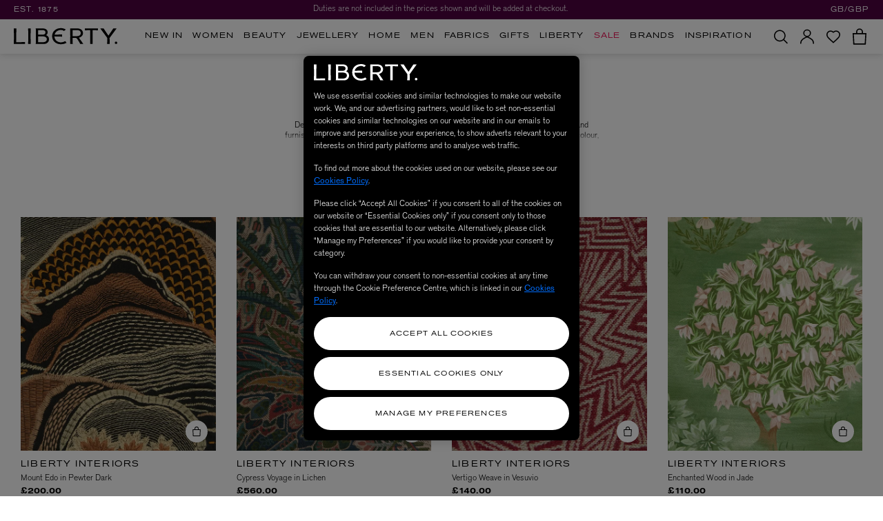

--- FILE ---
content_type: text/html; charset=utf-8
request_url: https://www.google.com/recaptcha/api2/anchor?ar=1&k=6Lef950pAAAAAK7wCZTKi05okZRvYERYlXx6FaHT&co=aHR0cHM6Ly93d3cubGliZXJ0eWxvbmRvbi5jb206NDQz&hl=en&v=PoyoqOPhxBO7pBk68S4YbpHZ&size=invisible&anchor-ms=20000&execute-ms=30000&cb=da37hcngp353
body_size: 48583
content:
<!DOCTYPE HTML><html dir="ltr" lang="en"><head><meta http-equiv="Content-Type" content="text/html; charset=UTF-8">
<meta http-equiv="X-UA-Compatible" content="IE=edge">
<title>reCAPTCHA</title>
<style type="text/css">
/* cyrillic-ext */
@font-face {
  font-family: 'Roboto';
  font-style: normal;
  font-weight: 400;
  font-stretch: 100%;
  src: url(//fonts.gstatic.com/s/roboto/v48/KFO7CnqEu92Fr1ME7kSn66aGLdTylUAMa3GUBHMdazTgWw.woff2) format('woff2');
  unicode-range: U+0460-052F, U+1C80-1C8A, U+20B4, U+2DE0-2DFF, U+A640-A69F, U+FE2E-FE2F;
}
/* cyrillic */
@font-face {
  font-family: 'Roboto';
  font-style: normal;
  font-weight: 400;
  font-stretch: 100%;
  src: url(//fonts.gstatic.com/s/roboto/v48/KFO7CnqEu92Fr1ME7kSn66aGLdTylUAMa3iUBHMdazTgWw.woff2) format('woff2');
  unicode-range: U+0301, U+0400-045F, U+0490-0491, U+04B0-04B1, U+2116;
}
/* greek-ext */
@font-face {
  font-family: 'Roboto';
  font-style: normal;
  font-weight: 400;
  font-stretch: 100%;
  src: url(//fonts.gstatic.com/s/roboto/v48/KFO7CnqEu92Fr1ME7kSn66aGLdTylUAMa3CUBHMdazTgWw.woff2) format('woff2');
  unicode-range: U+1F00-1FFF;
}
/* greek */
@font-face {
  font-family: 'Roboto';
  font-style: normal;
  font-weight: 400;
  font-stretch: 100%;
  src: url(//fonts.gstatic.com/s/roboto/v48/KFO7CnqEu92Fr1ME7kSn66aGLdTylUAMa3-UBHMdazTgWw.woff2) format('woff2');
  unicode-range: U+0370-0377, U+037A-037F, U+0384-038A, U+038C, U+038E-03A1, U+03A3-03FF;
}
/* math */
@font-face {
  font-family: 'Roboto';
  font-style: normal;
  font-weight: 400;
  font-stretch: 100%;
  src: url(//fonts.gstatic.com/s/roboto/v48/KFO7CnqEu92Fr1ME7kSn66aGLdTylUAMawCUBHMdazTgWw.woff2) format('woff2');
  unicode-range: U+0302-0303, U+0305, U+0307-0308, U+0310, U+0312, U+0315, U+031A, U+0326-0327, U+032C, U+032F-0330, U+0332-0333, U+0338, U+033A, U+0346, U+034D, U+0391-03A1, U+03A3-03A9, U+03B1-03C9, U+03D1, U+03D5-03D6, U+03F0-03F1, U+03F4-03F5, U+2016-2017, U+2034-2038, U+203C, U+2040, U+2043, U+2047, U+2050, U+2057, U+205F, U+2070-2071, U+2074-208E, U+2090-209C, U+20D0-20DC, U+20E1, U+20E5-20EF, U+2100-2112, U+2114-2115, U+2117-2121, U+2123-214F, U+2190, U+2192, U+2194-21AE, U+21B0-21E5, U+21F1-21F2, U+21F4-2211, U+2213-2214, U+2216-22FF, U+2308-230B, U+2310, U+2319, U+231C-2321, U+2336-237A, U+237C, U+2395, U+239B-23B7, U+23D0, U+23DC-23E1, U+2474-2475, U+25AF, U+25B3, U+25B7, U+25BD, U+25C1, U+25CA, U+25CC, U+25FB, U+266D-266F, U+27C0-27FF, U+2900-2AFF, U+2B0E-2B11, U+2B30-2B4C, U+2BFE, U+3030, U+FF5B, U+FF5D, U+1D400-1D7FF, U+1EE00-1EEFF;
}
/* symbols */
@font-face {
  font-family: 'Roboto';
  font-style: normal;
  font-weight: 400;
  font-stretch: 100%;
  src: url(//fonts.gstatic.com/s/roboto/v48/KFO7CnqEu92Fr1ME7kSn66aGLdTylUAMaxKUBHMdazTgWw.woff2) format('woff2');
  unicode-range: U+0001-000C, U+000E-001F, U+007F-009F, U+20DD-20E0, U+20E2-20E4, U+2150-218F, U+2190, U+2192, U+2194-2199, U+21AF, U+21E6-21F0, U+21F3, U+2218-2219, U+2299, U+22C4-22C6, U+2300-243F, U+2440-244A, U+2460-24FF, U+25A0-27BF, U+2800-28FF, U+2921-2922, U+2981, U+29BF, U+29EB, U+2B00-2BFF, U+4DC0-4DFF, U+FFF9-FFFB, U+10140-1018E, U+10190-1019C, U+101A0, U+101D0-101FD, U+102E0-102FB, U+10E60-10E7E, U+1D2C0-1D2D3, U+1D2E0-1D37F, U+1F000-1F0FF, U+1F100-1F1AD, U+1F1E6-1F1FF, U+1F30D-1F30F, U+1F315, U+1F31C, U+1F31E, U+1F320-1F32C, U+1F336, U+1F378, U+1F37D, U+1F382, U+1F393-1F39F, U+1F3A7-1F3A8, U+1F3AC-1F3AF, U+1F3C2, U+1F3C4-1F3C6, U+1F3CA-1F3CE, U+1F3D4-1F3E0, U+1F3ED, U+1F3F1-1F3F3, U+1F3F5-1F3F7, U+1F408, U+1F415, U+1F41F, U+1F426, U+1F43F, U+1F441-1F442, U+1F444, U+1F446-1F449, U+1F44C-1F44E, U+1F453, U+1F46A, U+1F47D, U+1F4A3, U+1F4B0, U+1F4B3, U+1F4B9, U+1F4BB, U+1F4BF, U+1F4C8-1F4CB, U+1F4D6, U+1F4DA, U+1F4DF, U+1F4E3-1F4E6, U+1F4EA-1F4ED, U+1F4F7, U+1F4F9-1F4FB, U+1F4FD-1F4FE, U+1F503, U+1F507-1F50B, U+1F50D, U+1F512-1F513, U+1F53E-1F54A, U+1F54F-1F5FA, U+1F610, U+1F650-1F67F, U+1F687, U+1F68D, U+1F691, U+1F694, U+1F698, U+1F6AD, U+1F6B2, U+1F6B9-1F6BA, U+1F6BC, U+1F6C6-1F6CF, U+1F6D3-1F6D7, U+1F6E0-1F6EA, U+1F6F0-1F6F3, U+1F6F7-1F6FC, U+1F700-1F7FF, U+1F800-1F80B, U+1F810-1F847, U+1F850-1F859, U+1F860-1F887, U+1F890-1F8AD, U+1F8B0-1F8BB, U+1F8C0-1F8C1, U+1F900-1F90B, U+1F93B, U+1F946, U+1F984, U+1F996, U+1F9E9, U+1FA00-1FA6F, U+1FA70-1FA7C, U+1FA80-1FA89, U+1FA8F-1FAC6, U+1FACE-1FADC, U+1FADF-1FAE9, U+1FAF0-1FAF8, U+1FB00-1FBFF;
}
/* vietnamese */
@font-face {
  font-family: 'Roboto';
  font-style: normal;
  font-weight: 400;
  font-stretch: 100%;
  src: url(//fonts.gstatic.com/s/roboto/v48/KFO7CnqEu92Fr1ME7kSn66aGLdTylUAMa3OUBHMdazTgWw.woff2) format('woff2');
  unicode-range: U+0102-0103, U+0110-0111, U+0128-0129, U+0168-0169, U+01A0-01A1, U+01AF-01B0, U+0300-0301, U+0303-0304, U+0308-0309, U+0323, U+0329, U+1EA0-1EF9, U+20AB;
}
/* latin-ext */
@font-face {
  font-family: 'Roboto';
  font-style: normal;
  font-weight: 400;
  font-stretch: 100%;
  src: url(//fonts.gstatic.com/s/roboto/v48/KFO7CnqEu92Fr1ME7kSn66aGLdTylUAMa3KUBHMdazTgWw.woff2) format('woff2');
  unicode-range: U+0100-02BA, U+02BD-02C5, U+02C7-02CC, U+02CE-02D7, U+02DD-02FF, U+0304, U+0308, U+0329, U+1D00-1DBF, U+1E00-1E9F, U+1EF2-1EFF, U+2020, U+20A0-20AB, U+20AD-20C0, U+2113, U+2C60-2C7F, U+A720-A7FF;
}
/* latin */
@font-face {
  font-family: 'Roboto';
  font-style: normal;
  font-weight: 400;
  font-stretch: 100%;
  src: url(//fonts.gstatic.com/s/roboto/v48/KFO7CnqEu92Fr1ME7kSn66aGLdTylUAMa3yUBHMdazQ.woff2) format('woff2');
  unicode-range: U+0000-00FF, U+0131, U+0152-0153, U+02BB-02BC, U+02C6, U+02DA, U+02DC, U+0304, U+0308, U+0329, U+2000-206F, U+20AC, U+2122, U+2191, U+2193, U+2212, U+2215, U+FEFF, U+FFFD;
}
/* cyrillic-ext */
@font-face {
  font-family: 'Roboto';
  font-style: normal;
  font-weight: 500;
  font-stretch: 100%;
  src: url(//fonts.gstatic.com/s/roboto/v48/KFO7CnqEu92Fr1ME7kSn66aGLdTylUAMa3GUBHMdazTgWw.woff2) format('woff2');
  unicode-range: U+0460-052F, U+1C80-1C8A, U+20B4, U+2DE0-2DFF, U+A640-A69F, U+FE2E-FE2F;
}
/* cyrillic */
@font-face {
  font-family: 'Roboto';
  font-style: normal;
  font-weight: 500;
  font-stretch: 100%;
  src: url(//fonts.gstatic.com/s/roboto/v48/KFO7CnqEu92Fr1ME7kSn66aGLdTylUAMa3iUBHMdazTgWw.woff2) format('woff2');
  unicode-range: U+0301, U+0400-045F, U+0490-0491, U+04B0-04B1, U+2116;
}
/* greek-ext */
@font-face {
  font-family: 'Roboto';
  font-style: normal;
  font-weight: 500;
  font-stretch: 100%;
  src: url(//fonts.gstatic.com/s/roboto/v48/KFO7CnqEu92Fr1ME7kSn66aGLdTylUAMa3CUBHMdazTgWw.woff2) format('woff2');
  unicode-range: U+1F00-1FFF;
}
/* greek */
@font-face {
  font-family: 'Roboto';
  font-style: normal;
  font-weight: 500;
  font-stretch: 100%;
  src: url(//fonts.gstatic.com/s/roboto/v48/KFO7CnqEu92Fr1ME7kSn66aGLdTylUAMa3-UBHMdazTgWw.woff2) format('woff2');
  unicode-range: U+0370-0377, U+037A-037F, U+0384-038A, U+038C, U+038E-03A1, U+03A3-03FF;
}
/* math */
@font-face {
  font-family: 'Roboto';
  font-style: normal;
  font-weight: 500;
  font-stretch: 100%;
  src: url(//fonts.gstatic.com/s/roboto/v48/KFO7CnqEu92Fr1ME7kSn66aGLdTylUAMawCUBHMdazTgWw.woff2) format('woff2');
  unicode-range: U+0302-0303, U+0305, U+0307-0308, U+0310, U+0312, U+0315, U+031A, U+0326-0327, U+032C, U+032F-0330, U+0332-0333, U+0338, U+033A, U+0346, U+034D, U+0391-03A1, U+03A3-03A9, U+03B1-03C9, U+03D1, U+03D5-03D6, U+03F0-03F1, U+03F4-03F5, U+2016-2017, U+2034-2038, U+203C, U+2040, U+2043, U+2047, U+2050, U+2057, U+205F, U+2070-2071, U+2074-208E, U+2090-209C, U+20D0-20DC, U+20E1, U+20E5-20EF, U+2100-2112, U+2114-2115, U+2117-2121, U+2123-214F, U+2190, U+2192, U+2194-21AE, U+21B0-21E5, U+21F1-21F2, U+21F4-2211, U+2213-2214, U+2216-22FF, U+2308-230B, U+2310, U+2319, U+231C-2321, U+2336-237A, U+237C, U+2395, U+239B-23B7, U+23D0, U+23DC-23E1, U+2474-2475, U+25AF, U+25B3, U+25B7, U+25BD, U+25C1, U+25CA, U+25CC, U+25FB, U+266D-266F, U+27C0-27FF, U+2900-2AFF, U+2B0E-2B11, U+2B30-2B4C, U+2BFE, U+3030, U+FF5B, U+FF5D, U+1D400-1D7FF, U+1EE00-1EEFF;
}
/* symbols */
@font-face {
  font-family: 'Roboto';
  font-style: normal;
  font-weight: 500;
  font-stretch: 100%;
  src: url(//fonts.gstatic.com/s/roboto/v48/KFO7CnqEu92Fr1ME7kSn66aGLdTylUAMaxKUBHMdazTgWw.woff2) format('woff2');
  unicode-range: U+0001-000C, U+000E-001F, U+007F-009F, U+20DD-20E0, U+20E2-20E4, U+2150-218F, U+2190, U+2192, U+2194-2199, U+21AF, U+21E6-21F0, U+21F3, U+2218-2219, U+2299, U+22C4-22C6, U+2300-243F, U+2440-244A, U+2460-24FF, U+25A0-27BF, U+2800-28FF, U+2921-2922, U+2981, U+29BF, U+29EB, U+2B00-2BFF, U+4DC0-4DFF, U+FFF9-FFFB, U+10140-1018E, U+10190-1019C, U+101A0, U+101D0-101FD, U+102E0-102FB, U+10E60-10E7E, U+1D2C0-1D2D3, U+1D2E0-1D37F, U+1F000-1F0FF, U+1F100-1F1AD, U+1F1E6-1F1FF, U+1F30D-1F30F, U+1F315, U+1F31C, U+1F31E, U+1F320-1F32C, U+1F336, U+1F378, U+1F37D, U+1F382, U+1F393-1F39F, U+1F3A7-1F3A8, U+1F3AC-1F3AF, U+1F3C2, U+1F3C4-1F3C6, U+1F3CA-1F3CE, U+1F3D4-1F3E0, U+1F3ED, U+1F3F1-1F3F3, U+1F3F5-1F3F7, U+1F408, U+1F415, U+1F41F, U+1F426, U+1F43F, U+1F441-1F442, U+1F444, U+1F446-1F449, U+1F44C-1F44E, U+1F453, U+1F46A, U+1F47D, U+1F4A3, U+1F4B0, U+1F4B3, U+1F4B9, U+1F4BB, U+1F4BF, U+1F4C8-1F4CB, U+1F4D6, U+1F4DA, U+1F4DF, U+1F4E3-1F4E6, U+1F4EA-1F4ED, U+1F4F7, U+1F4F9-1F4FB, U+1F4FD-1F4FE, U+1F503, U+1F507-1F50B, U+1F50D, U+1F512-1F513, U+1F53E-1F54A, U+1F54F-1F5FA, U+1F610, U+1F650-1F67F, U+1F687, U+1F68D, U+1F691, U+1F694, U+1F698, U+1F6AD, U+1F6B2, U+1F6B9-1F6BA, U+1F6BC, U+1F6C6-1F6CF, U+1F6D3-1F6D7, U+1F6E0-1F6EA, U+1F6F0-1F6F3, U+1F6F7-1F6FC, U+1F700-1F7FF, U+1F800-1F80B, U+1F810-1F847, U+1F850-1F859, U+1F860-1F887, U+1F890-1F8AD, U+1F8B0-1F8BB, U+1F8C0-1F8C1, U+1F900-1F90B, U+1F93B, U+1F946, U+1F984, U+1F996, U+1F9E9, U+1FA00-1FA6F, U+1FA70-1FA7C, U+1FA80-1FA89, U+1FA8F-1FAC6, U+1FACE-1FADC, U+1FADF-1FAE9, U+1FAF0-1FAF8, U+1FB00-1FBFF;
}
/* vietnamese */
@font-face {
  font-family: 'Roboto';
  font-style: normal;
  font-weight: 500;
  font-stretch: 100%;
  src: url(//fonts.gstatic.com/s/roboto/v48/KFO7CnqEu92Fr1ME7kSn66aGLdTylUAMa3OUBHMdazTgWw.woff2) format('woff2');
  unicode-range: U+0102-0103, U+0110-0111, U+0128-0129, U+0168-0169, U+01A0-01A1, U+01AF-01B0, U+0300-0301, U+0303-0304, U+0308-0309, U+0323, U+0329, U+1EA0-1EF9, U+20AB;
}
/* latin-ext */
@font-face {
  font-family: 'Roboto';
  font-style: normal;
  font-weight: 500;
  font-stretch: 100%;
  src: url(//fonts.gstatic.com/s/roboto/v48/KFO7CnqEu92Fr1ME7kSn66aGLdTylUAMa3KUBHMdazTgWw.woff2) format('woff2');
  unicode-range: U+0100-02BA, U+02BD-02C5, U+02C7-02CC, U+02CE-02D7, U+02DD-02FF, U+0304, U+0308, U+0329, U+1D00-1DBF, U+1E00-1E9F, U+1EF2-1EFF, U+2020, U+20A0-20AB, U+20AD-20C0, U+2113, U+2C60-2C7F, U+A720-A7FF;
}
/* latin */
@font-face {
  font-family: 'Roboto';
  font-style: normal;
  font-weight: 500;
  font-stretch: 100%;
  src: url(//fonts.gstatic.com/s/roboto/v48/KFO7CnqEu92Fr1ME7kSn66aGLdTylUAMa3yUBHMdazQ.woff2) format('woff2');
  unicode-range: U+0000-00FF, U+0131, U+0152-0153, U+02BB-02BC, U+02C6, U+02DA, U+02DC, U+0304, U+0308, U+0329, U+2000-206F, U+20AC, U+2122, U+2191, U+2193, U+2212, U+2215, U+FEFF, U+FFFD;
}
/* cyrillic-ext */
@font-face {
  font-family: 'Roboto';
  font-style: normal;
  font-weight: 900;
  font-stretch: 100%;
  src: url(//fonts.gstatic.com/s/roboto/v48/KFO7CnqEu92Fr1ME7kSn66aGLdTylUAMa3GUBHMdazTgWw.woff2) format('woff2');
  unicode-range: U+0460-052F, U+1C80-1C8A, U+20B4, U+2DE0-2DFF, U+A640-A69F, U+FE2E-FE2F;
}
/* cyrillic */
@font-face {
  font-family: 'Roboto';
  font-style: normal;
  font-weight: 900;
  font-stretch: 100%;
  src: url(//fonts.gstatic.com/s/roboto/v48/KFO7CnqEu92Fr1ME7kSn66aGLdTylUAMa3iUBHMdazTgWw.woff2) format('woff2');
  unicode-range: U+0301, U+0400-045F, U+0490-0491, U+04B0-04B1, U+2116;
}
/* greek-ext */
@font-face {
  font-family: 'Roboto';
  font-style: normal;
  font-weight: 900;
  font-stretch: 100%;
  src: url(//fonts.gstatic.com/s/roboto/v48/KFO7CnqEu92Fr1ME7kSn66aGLdTylUAMa3CUBHMdazTgWw.woff2) format('woff2');
  unicode-range: U+1F00-1FFF;
}
/* greek */
@font-face {
  font-family: 'Roboto';
  font-style: normal;
  font-weight: 900;
  font-stretch: 100%;
  src: url(//fonts.gstatic.com/s/roboto/v48/KFO7CnqEu92Fr1ME7kSn66aGLdTylUAMa3-UBHMdazTgWw.woff2) format('woff2');
  unicode-range: U+0370-0377, U+037A-037F, U+0384-038A, U+038C, U+038E-03A1, U+03A3-03FF;
}
/* math */
@font-face {
  font-family: 'Roboto';
  font-style: normal;
  font-weight: 900;
  font-stretch: 100%;
  src: url(//fonts.gstatic.com/s/roboto/v48/KFO7CnqEu92Fr1ME7kSn66aGLdTylUAMawCUBHMdazTgWw.woff2) format('woff2');
  unicode-range: U+0302-0303, U+0305, U+0307-0308, U+0310, U+0312, U+0315, U+031A, U+0326-0327, U+032C, U+032F-0330, U+0332-0333, U+0338, U+033A, U+0346, U+034D, U+0391-03A1, U+03A3-03A9, U+03B1-03C9, U+03D1, U+03D5-03D6, U+03F0-03F1, U+03F4-03F5, U+2016-2017, U+2034-2038, U+203C, U+2040, U+2043, U+2047, U+2050, U+2057, U+205F, U+2070-2071, U+2074-208E, U+2090-209C, U+20D0-20DC, U+20E1, U+20E5-20EF, U+2100-2112, U+2114-2115, U+2117-2121, U+2123-214F, U+2190, U+2192, U+2194-21AE, U+21B0-21E5, U+21F1-21F2, U+21F4-2211, U+2213-2214, U+2216-22FF, U+2308-230B, U+2310, U+2319, U+231C-2321, U+2336-237A, U+237C, U+2395, U+239B-23B7, U+23D0, U+23DC-23E1, U+2474-2475, U+25AF, U+25B3, U+25B7, U+25BD, U+25C1, U+25CA, U+25CC, U+25FB, U+266D-266F, U+27C0-27FF, U+2900-2AFF, U+2B0E-2B11, U+2B30-2B4C, U+2BFE, U+3030, U+FF5B, U+FF5D, U+1D400-1D7FF, U+1EE00-1EEFF;
}
/* symbols */
@font-face {
  font-family: 'Roboto';
  font-style: normal;
  font-weight: 900;
  font-stretch: 100%;
  src: url(//fonts.gstatic.com/s/roboto/v48/KFO7CnqEu92Fr1ME7kSn66aGLdTylUAMaxKUBHMdazTgWw.woff2) format('woff2');
  unicode-range: U+0001-000C, U+000E-001F, U+007F-009F, U+20DD-20E0, U+20E2-20E4, U+2150-218F, U+2190, U+2192, U+2194-2199, U+21AF, U+21E6-21F0, U+21F3, U+2218-2219, U+2299, U+22C4-22C6, U+2300-243F, U+2440-244A, U+2460-24FF, U+25A0-27BF, U+2800-28FF, U+2921-2922, U+2981, U+29BF, U+29EB, U+2B00-2BFF, U+4DC0-4DFF, U+FFF9-FFFB, U+10140-1018E, U+10190-1019C, U+101A0, U+101D0-101FD, U+102E0-102FB, U+10E60-10E7E, U+1D2C0-1D2D3, U+1D2E0-1D37F, U+1F000-1F0FF, U+1F100-1F1AD, U+1F1E6-1F1FF, U+1F30D-1F30F, U+1F315, U+1F31C, U+1F31E, U+1F320-1F32C, U+1F336, U+1F378, U+1F37D, U+1F382, U+1F393-1F39F, U+1F3A7-1F3A8, U+1F3AC-1F3AF, U+1F3C2, U+1F3C4-1F3C6, U+1F3CA-1F3CE, U+1F3D4-1F3E0, U+1F3ED, U+1F3F1-1F3F3, U+1F3F5-1F3F7, U+1F408, U+1F415, U+1F41F, U+1F426, U+1F43F, U+1F441-1F442, U+1F444, U+1F446-1F449, U+1F44C-1F44E, U+1F453, U+1F46A, U+1F47D, U+1F4A3, U+1F4B0, U+1F4B3, U+1F4B9, U+1F4BB, U+1F4BF, U+1F4C8-1F4CB, U+1F4D6, U+1F4DA, U+1F4DF, U+1F4E3-1F4E6, U+1F4EA-1F4ED, U+1F4F7, U+1F4F9-1F4FB, U+1F4FD-1F4FE, U+1F503, U+1F507-1F50B, U+1F50D, U+1F512-1F513, U+1F53E-1F54A, U+1F54F-1F5FA, U+1F610, U+1F650-1F67F, U+1F687, U+1F68D, U+1F691, U+1F694, U+1F698, U+1F6AD, U+1F6B2, U+1F6B9-1F6BA, U+1F6BC, U+1F6C6-1F6CF, U+1F6D3-1F6D7, U+1F6E0-1F6EA, U+1F6F0-1F6F3, U+1F6F7-1F6FC, U+1F700-1F7FF, U+1F800-1F80B, U+1F810-1F847, U+1F850-1F859, U+1F860-1F887, U+1F890-1F8AD, U+1F8B0-1F8BB, U+1F8C0-1F8C1, U+1F900-1F90B, U+1F93B, U+1F946, U+1F984, U+1F996, U+1F9E9, U+1FA00-1FA6F, U+1FA70-1FA7C, U+1FA80-1FA89, U+1FA8F-1FAC6, U+1FACE-1FADC, U+1FADF-1FAE9, U+1FAF0-1FAF8, U+1FB00-1FBFF;
}
/* vietnamese */
@font-face {
  font-family: 'Roboto';
  font-style: normal;
  font-weight: 900;
  font-stretch: 100%;
  src: url(//fonts.gstatic.com/s/roboto/v48/KFO7CnqEu92Fr1ME7kSn66aGLdTylUAMa3OUBHMdazTgWw.woff2) format('woff2');
  unicode-range: U+0102-0103, U+0110-0111, U+0128-0129, U+0168-0169, U+01A0-01A1, U+01AF-01B0, U+0300-0301, U+0303-0304, U+0308-0309, U+0323, U+0329, U+1EA0-1EF9, U+20AB;
}
/* latin-ext */
@font-face {
  font-family: 'Roboto';
  font-style: normal;
  font-weight: 900;
  font-stretch: 100%;
  src: url(//fonts.gstatic.com/s/roboto/v48/KFO7CnqEu92Fr1ME7kSn66aGLdTylUAMa3KUBHMdazTgWw.woff2) format('woff2');
  unicode-range: U+0100-02BA, U+02BD-02C5, U+02C7-02CC, U+02CE-02D7, U+02DD-02FF, U+0304, U+0308, U+0329, U+1D00-1DBF, U+1E00-1E9F, U+1EF2-1EFF, U+2020, U+20A0-20AB, U+20AD-20C0, U+2113, U+2C60-2C7F, U+A720-A7FF;
}
/* latin */
@font-face {
  font-family: 'Roboto';
  font-style: normal;
  font-weight: 900;
  font-stretch: 100%;
  src: url(//fonts.gstatic.com/s/roboto/v48/KFO7CnqEu92Fr1ME7kSn66aGLdTylUAMa3yUBHMdazQ.woff2) format('woff2');
  unicode-range: U+0000-00FF, U+0131, U+0152-0153, U+02BB-02BC, U+02C6, U+02DA, U+02DC, U+0304, U+0308, U+0329, U+2000-206F, U+20AC, U+2122, U+2191, U+2193, U+2212, U+2215, U+FEFF, U+FFFD;
}

</style>
<link rel="stylesheet" type="text/css" href="https://www.gstatic.com/recaptcha/releases/PoyoqOPhxBO7pBk68S4YbpHZ/styles__ltr.css">
<script nonce="1VxcOC721sOwuuJQEcggUA" type="text/javascript">window['__recaptcha_api'] = 'https://www.google.com/recaptcha/api2/';</script>
<script type="text/javascript" src="https://www.gstatic.com/recaptcha/releases/PoyoqOPhxBO7pBk68S4YbpHZ/recaptcha__en.js" nonce="1VxcOC721sOwuuJQEcggUA">
      
    </script></head>
<body><div id="rc-anchor-alert" class="rc-anchor-alert"></div>
<input type="hidden" id="recaptcha-token" value="[base64]">
<script type="text/javascript" nonce="1VxcOC721sOwuuJQEcggUA">
      recaptcha.anchor.Main.init("[\x22ainput\x22,[\x22bgdata\x22,\x22\x22,\[base64]/[base64]/MjU1Ong/[base64]/[base64]/[base64]/[base64]/[base64]/[base64]/[base64]/[base64]/[base64]/[base64]/[base64]/[base64]/[base64]/[base64]/[base64]\\u003d\x22,\[base64]\\u003d\x22,\x22exHDql1Iwo3Ch8OETVMLwonDmjPDlykvYsKVU39PfDUuD8K0dXBOIMOVE8OnREzDusODd3HDrMKxwopdQUvCo8KswrzDn1HDp13DkGhew7LCssK0IsO4ScK8cWPDusOPbsOBwrPCghrCgwtawrLCj8K4w5vClUvDrRnDlsOlL8KCFXVGKcKfw6jDpcKAwpU/w5bDv8Oyc8O9w65gwqAYby/DgMKRw4gxWy1zwpJXDQbCuy/CnhnClDVUw6QdYMKVwr3DshlIwr9kCkTDsSrCvMKLA0FNw74TRMKTwoMqVMKsw54MF2LCv1TDrC5HwqnDuMKqw7k8w5dKAxvDvMO7w5/DrQMIwqDCji/[base64]/XsOYJsKBJ8KDXlx8XzRmHTHDoF43wqB5w6nDgEV6VsKHw4nDtcOFC8Kow5xCL1EHEcOLwo/ClDHDkC7ChMOOXVNBwoA5woZnesKYaj7CrMOqw67CkRjCuVp0w7fDkFnDhRzCtQVBwrnDscO4wqkKw7cVacKCJnrCu8KlJMOxwp3DiwcAwo/Dn8KlETkUYMOxNEQTUMONQXvDh8Kdw7vDiHtAPz4ew4rCpMOtw5RgwoLDukrCoRVxw6zCrjRkwqgGchE1YGPCncKvw5/ClMKww6I/Py/CtytjwpdxAMKrR8KlwpzCqiVSWRLCrk3Di18Ww6Eew43Dlh1TWl1zDcKXw5pmw4ZQwr0VwqTDlSDCjw3CqsKwwqfDmjwvcsKjw4nDiVM5bsOTw5vDmMKhw4PDmlPCk3V2fcOJKcO0HsKlw5fDrcKyOR0pwrTCqcOZVE0BEsKvAAXCrVo4woYNfQ9DeMODQ2/DqBrCssOGBsO/b1bCtGAFQcKJVsKyw7/[base64]/[base64]/wqQNAVbDosO/UVvDsktSZMKgFX7DpyDCiHrDnS51OsKfI8O1w7XDp8Omw5zDoMKzG8KKw4XCnAfDs0jDizdZw7h/w6hBwrJxP8Kkw4PDk8KLL8KUwr7CogDDisKmbMOnwqrCpMO/w7zCgcKZw4J2wrYqw4NTFSrCgC7ChHAHc8KhVsKLOsO7wrrDuDp6wq1nSijDkgIjw4ZDPgTDgcKZwpvDlsKfwpbDvTxNw6HCnMOEB8OOw7Fow6syMcOnw5dyZ8Kiwr3DpH7CscKLw4DChwwaJMKNwqR+PyjDssK4IGTDrMO5MFVVcQzDtn/CmWJRw5AEX8KWV8Osw5nCmcKAEGPDgsOrwrXDgMKEw6F4w5dLTMK+wrDCosKxw63DtGjClcKhCwxRT1vDocOPwpcKPBAVwo/[base64]/DgMKewrXCnQ/Cn8KSesKZLihHXmpIbsOgbMOIw5Jcw67DocKxwrDCo8KRw5XCmnFcQxU4KRJIZTNVw5TClcKkPsOgTjLCm0rDhsO/[base64]/DgkvCundQwrw4PsKkEsO1wrNKDFYTYsOUwr9iAMKUaFnDoz3DuRcEFDduSsK0wo9GVcKLwr5hwrtjw5fCknNOw51IAyHCksO0WsOuXzPCuxAWDUjDsjDCn8OyQMO/CRQyTl3DpcOtwqvDhQHDgmUBwqDCkHzCi8KDw6/[base64]/DmWzDgnB6wrA3I8Ouw4nDrcKMw7ltXGrDpFsZKgXDksKkZMOGJgNDw5QRUsOkd8OuwrnCnsOrOwrDrcK6woXDkydnwofCjcOrPsOpCcOKPgTCisO8MMObSxdew7wuwpDChcKnBsOAJ8KdwrDCrz/CnHQFw7jDvBPDtSdEwovCqAgVw7NUWENDw4scw6l5XljDozvCk8KPw4/[base64]/ChsO6fls/[base64]/Dn3bDqsKaY27CsFsdG8Ktw7Ryw7TCi2vDrcOyJFLCp0LCo8OQC8OqAsKpwqjCuXAcw60cwqs+F8O3wqR3w67ConPDrMKTTHXCqiR1YcKLHifDhAohRVhfFcOuwqrDu8OYwoBlIFHDgcKKSQQXw4BaFwfDilbCpcOMYsKVGcKyRMKCw7rChFbDsF/CpsK+w4hGw5JfHsKWwo7CkynDhGbDuHnDpWLCjgjClUHDvA03Xn/DhQ4AdzJwK8KzSmvDncO/wpXDicKwwrxMw74cw7HDgU/CqydXTcKQfDcCdEXCpsOTERHDgMOywq7Dvh5lJ1XCvMKcwpFua8KpwrADwrMsF8OhQxJ4AMOhw7A2WVRmw64rR8Ozw7Yywq9cE8KtUSnDjsKDw4sVw4/CncOkGMOvw7duR8OTUh3DtCPCgkbClAV4w6JcAQJuAELDqAoMacOGwoZ/wofCoMO2wpnDhFA1LcKPZcOiWGBfPcOsw5sWwprCqjxwwqMzwokZwr3CnAZnFi1wF8Kzwr/CqC/Cp8Ksw43CignDtSDDgm8ww6zDvhQGw6DDvmQgMsO7PxRzL8K5AMOTAiLDrsOKFsOiwpzCicKvERhlwpJ6VQxIw4BTw4nCicOsw7nCkR3DisK8wrZeFsOREE7CgsOYLX9/wrXCtWDCiMKPO8K7RFNfAxnDncKaw4jDp1bCqC/[base64]/CkUUfwp0KO10ifwEBIcK6WMKFF8K7c8O5UwYIwpcOwr/ClcOYBMOjWcKUwpZuWsKVwo4Zw6bDicO0wpxRwroYwrjDrEYkbQHClMO2dcKmwpPDhsK9C8KBacONLGbDr8KUw7XClid9wo/DscKWOsOFw48oBcO1w5PCoxtbJ0ciwokzCULDhVB+w5LChsK/wrgNw5zDicKKwrnDp8KdHkDCkmrDgwfDrMKMw4FvQsKxc8Kjwo5HMw3Cv3HChVI0wrt9OxDChsKCw6jDlQkzKghvwo5PwoxWwol+Oh/[base64]/CosKIwojDsMK8w6xmJMKfw5gTw6/[base64]/CtjYBfyzDiXbDicKCwqjDuMKdMcOpw5hyMMKfw7TCn8OaGQzDmH3Drmp6wrHCgDzCusO6WS4aFBzClsOAQsOhdF3Co3PCg8OvwpVWwq7CqS7CpXNjwrLCvW/ClB3DkMOoV8KRwpbCgEoXJ03DtWkfC8KTYcOSXQMmGFfDr0wFdQLCjDd/w7VwwpXCmcOFZ8OuwobCtMOTwozCpU5wNMO2QUbCsiYfw6vChsO8UlkCQMKlwps9wqoKATbDnMKRD8K7bljCoGbDosK5w5hOc1EPTU9Ow5lYw6JcwoHDhMOBw6HCqALCrSd4U8Kaw4Z5dUXCnsOyw5VKNgwYwrg0SsO+LS7Cklk0woDDtFDCt1dhJ1wFXBTDkiUVwq/DncOvOjF+P8KQwrwTX8K4w7LDt287DTIlW8ORSsKGwqvDhMOVwqwhw7LDpCrDuMKUwrMNw7xtw7AhfG7CsX4Gw57CvE3Dv8KNEcKYwoQ8wonCh8OMe8OcTMK/wp18VmDCkDtDBMKaXsODHsKNwrosem/Cu8OMFMK9w4XDl8OowpQVCSRZw6DCnsKhDMOuwoEvSFTDkAjCgMOXd8OsAm0ow77DqcOsw48jQsOTwr5JMsONw6MTIMKAw6loVcKBSR8ewpxCw43DgMKSwq7CmsOrf8O4wobCg3RAw7XClVHCpsKaYMK6GcOCwok5D8KwGMKSwqkgVsOow4/DucK4Zk8hw6xcHMOIwohnw5BZwrbDnTzChHXCusK/wrrDn8K6wpvChDrCtMK2w7bCt8OKRMO7Qkg0JVc2aEfCl1Inw7XCn1rChMOpeBMvLsKVTCjDkB/Ci0XDoMOEcsKtfx/[base64]/Dmk/[base64]/DjcOow497wrAhEAs2w65qbmMUciDCmX/[base64]/w7jDncKZSMKlNFDDu0vDi8Ohw53CiE8FwqzDmMOVwonDpjoEwq5Iw6UBXsK5I8KAwr/Domdnw78fwpHDqQUFwobCisKKe2rDi8OLOsONKxYWBnvCunZsw6fDp8OGWMO9w7rCi8KDAC4Vw79mwrMJLcKhOsKvQhkFJsKAU3oxw4cgDcOiw6fCmFMWZcKBZcOHGMK/w7Mdwo4cwqDDrsOIw7XCvQEkQk3CkcK5w5Yow7lyOSTDnEPDisOWD1jDusKYwpLDv8Kiw5vDhysmQEccw5FZwpzDmsKBw5EPCsOqw5LDhA1fwpnCkx/DlAvDk8Ohw70vwrgrQTNpw7htEcKAwrwdYHjDsQ3CjUJDw6QawqdmDkrDnxLDgMOCwoV6A8O5wqvCnMONaCQPw6U+cVkew48UNsKiwqNjwopaw690ccKoMMOzwpxPVmdrAXfCqiRpLGvDk8KdDMKkYsOkCMKFJlMww4A7WCjDnVTCpcO7wqzCjMOswolVGn/DocOnNHjDng5+F3N6GcKFFsKzRMKRw4fDsgjCnMKGwoDDpFBFTAdTw6bDqsKZN8O3YMOgw6w3woDCrcOVdMKjwowswqPDgxg2HSY5w6/CsU1vP8OYw6cQwrzDmsOwLhFwI8OqFxrCvkjDnMOFDcKhGAjCoMOMwpjDo0TCgMOgNTEcw5lNByHCo3E5wpJefsODwpA5WcKgbiDCmX1mwrQqw7HDtXF3wpxbeMOJUl/CuwfCrmtXJ09awoBnwpvCsW1ZwoRlw4tFWifChMKCH8OBwrPClFEKTxB3NzvDoMOMw5DDo8KZw61ZesOsMmlzwpnCkS1yw5fDh8KdOxbDtsK1wooUAFzCsCtIw7oKw4rCmBAebMO0Rmwyw7oeKMK/wq8KwqFKQsKaX8Ksw6h1L1jDohnClcKJNMKuOsKmHsKiwoTCosKGwpsgw53DjVpSw6DCkRPDqGgQw40rfsOICxvCmcK9wq7DocOvOMKaSsOMSksww4Q7wq8vEMOcw6DDtmrDugVvM8KeOcKYwqjCtcKewqXCpsOmwr/CgcKAb8KVYgAuDMOgLG7DrMO+w7YWOCsSFirDn8K4w5vDhiBNw6xww5UMfAHDlcOsw5XCtsKnwqFDFsKNwqjDhm3DpsKsAgA8wprDplwEGcO2w7Muw4Y6E8KnNAEObXl7wpxBw5zCuD4nw7vCu8K/IkrDqMKuwoLDvsO2w5DCkcOrw5ZkwplGwqTDli0Gw7bDtRYuw5TDr8KMwpJtw4nCoxYAwo7CtWLDh8K5wqAWwpEOdMO1GyZNwq/DnjXCinXDshvDkVjCv8KbDFQFwosuwp7DmgPCqsOPwogHwopIfcO5wrnDtMOFwozCjzhzwqfDmsOIOjsxwq3CmB1UZmpww4vCn1VLNWjClQXCsWPCnMK8w7PDhXXDqUvDt8KUYH1AwqDDncK/w5bDhcKBEsKjw7IHYCzChAwSw4LDh2kCbcKSdcKXXiHCgcOfIcKgYcKdwoUfw6XCp0/DscK+dcKDPsOjwqIpc8OWw6psw4XDpMKAIzAWU8KAwopQeMO/K0DDicOxw6tLXcOqwprCsTTDtVokwrsXw7RyMcKEWsKyFzPDnnZef8KOwofDscKkw73DncKyw5fDmQnCt2fCgMKhw6/CkcKHw7nCkCbDgcKoKMKAaGPDmcOfwoXDicOtw47CqcOjwqpRTcKVwo55URNywqswwpIcJ8K/w4/[base64]/[base64]/DjwcMw57DscOdK8KIw6VsOwNuEwfDn8KTEnPCqMOsQ057woXDt1tPw4vDgsO7XMOVw5/CiMKuU38gcsOpwqBpXcOgQGINPMOvw4PCi8Oww4vCrMKXMsKFw4YvH8KywpnCsRTDrcOIY2jDizA6wqVkwp3Cj8OhwqZIGWTDtMO8EjlYB1ZlwrHDv1ZWw7PCrcKicsOpCVxLw5UEN8Kww63CssOKw6/[base64]/CvH/Dk8O5w4PDnSorw43CpsOVU8Opb8Oawos3Qn54wqrDqsO0woccTkjDiMKuwq7Cu30tw5DCs8O/SnDDtcOCLxbCjMOZZTjCrwotwrzCnXnDolV1wrxtRMKGdkVhwrfDn8K/w7/DuMKNw47DuG5TOsK7w5DCr8OBDEpnw4DDs0NWw4vDuk9Kw5XDvsOnD37DqTfCjMKxA2NtwozCkcOdw7hpwrnChMOMwoJewq7ClMKVAXJXPll9dcK+w63CtDgBw5BSQHHDtMOPOcO1DMOmAiJtwqDDhz8AwrzClRHDqsOLw6xzSMO/wrl1S8K4bMKNw6tUw5zCiMKpchPClMKjw5fDi8KYwpDClMKHGxNGw7AvcEzCrcKtw6bCu8Kww6rCqsO6w5TCggPDr1YWwp/Du8K+PwRZawbDoj5rwrjCo8KCwp3Dl37CvMKvw6xww4/CisK0w6dJZ8O3woHCpT7DshPDhkAnKhbCs00FWgAdwpV3WMOVXCEnfibDl8OZw5lWw6Vaw7XCuQbDizvDlcK4wqPCqsKswo8zCMOtVMOoGHpeDsKyw4HCmTFUHQ7DlcKId2/[base64]/[base64]/wr7ClcK2I8OKwpd5wqxoP0Y+wrs3L8Kew6U9NXMpwrUjwrnDvlXDj8K0FGw/w4LCki5mC8OFwo3DkMOAwpHClHzDpMKfeTpnwrXDlEhfM8Orwohuw5bCpMK2w4Fkw4djwr/[base64]/[base64]/CrA7Ct8OiwqPDrEvCjcOHwpw8ECkIwoZ3w58YwqzCl8K9SsKiNMK9GRHCkcKOc8OeCT1RwozDssKfwr7DocOdw7/DlMKuw6FMwqrCssOXfMORKMO8w7hUwq8RwqwgCmfDmsOibMOzw6pHwr50wrEDdhgZw5Zsw5VWMcKJCndIwpPDpcORw6/CosKzS1LCvXbDphnCgETCtcOVZcOHP1TDhcO3AsKBw7MiKyHDjXzDnxjCsCwrwqDCr2kEwpTCrcKMwo1swqFVBEfDqMOEwosSQWkSVMO7wr7ClsK/[base64]/w7MOVgQzwpV8SQVqw6TDp8OQC8OIw6XCkcKawpwAOsKTAD4Ew4E2C8K1w44Sw7JKVsKUw6lnw5grw4DCn8OFGB/[base64]/CuSnDj0LClcOrw41Ww6LCgjXCglkGw6gaw5hLM8KxeMOZw4BTwpxww7XCs37DqSs/wr/DoQHCuk3DlXEswpDDrMKkw5JpUjvDkzvCjsO5woMaw7vDvsKrwo7CtVrCg8OGwr3DisONw7UNLjDCsGnDui4NCk7DgGogw48SwpPCmHLCu2/Cn8KJw5/[base64]/[base64]/wrnDqMKRw7kjwqA2GsKzK2N/fsKMwoEPRMOKTsOSw7nCucODw5fDrE1HOMKKMcK1eATCrURvwoAFwqpUQsO9wp7DnBvDrEwkVsKLYcO7wr4zOU8ZRg0rTsKUwq3CpQvDtMKwwrnCrC9UJww9bRRnw7Ydwp7CnkdZwoDCug/[base64]/ZCHDuWB8bsKOw5JJwp/DtsK8wqvDh8KjQDsOwrBpYsO2wrfDqMOMN8KqPsOVw559w60WwprDhF7DvMKTA2JFcEfDgTjClG4/NGZXfiTDvxDDvQ/DscKARVVYeMK5wrrDhnzDlhHDqcKxwr7CpcOCwrdIw5dwBnrDoHvCqj3DvlXDrwbChMO/YsKDVsKJw77DuWY6Yn3CusKPwqVxw6N4Uh7CqxARWg5rw6t7BFlnwokgw67DpMKLwpVeW8KnwqFlL25KPHrDtMKCcsOteMOkegtmwrR/D8KqHUVTwrpNw7guw6vDpMOpwqAAaQ3DisK/w4nDmyEBDXV+d8KFGknDhcKCwp1zRMKUXWsVDMK/[base64]/CqsKoYsO6CMOVBmjDmMOKayTDiFw2V0HDkcK+KcO6wrkLPl8PFMOUKcKZw7AyWMK9wqHDhQwPQgXCvjFpwq0ewo3Cp1PDonJlwrd3wojCnAPCgMKLcsOZwoLCsiwTwrfDsF09dsO4c3gew5FIw4ZMw7xbwq5PScOIPsKVdsOLesKoEsO+w6zDum/Cp1jCr8K5w57Dj8KyXVzDjigywp/CrcOUwpfCtcOYCgE2wpBQw67DojorIMOBw4DDlxIbwo1Zw5A0ScOCwpPDrGA1QGBpCMKsKcOMwqs+O8OaVmnDo8KXfMO/[base64]/[base64]/Ciy9jw5fDtR1tQsKbw7w2NSUaw5nDtcK5IcKSdQFVYnTDiMKGw41gw4bDml7CjFrCvQvDkkpLwojDqMOdw7YqK8OMw6DCnMKaw6IXA8K+wpHCksKHT8OCbsK6w6YcRwBGwpXDuEXDlMOufsOyw6ARwop/FcOnVsOuw7Y7w6oGYiPDhBtaw6XCkS0Lw5ZCEh/[base64]/ClcKOwoA1w6TCgsO9L8OmwpjCtMOww7ovQMKNwpUSRzHCjBQBRMKnw6/DicOlw5IRdzvDvTnDucOZXRTDrS5vYsKtD2fDp8O0f8OcA8OXwqhYM8ORw6/[base64]/[base64]/wpQcPcOfcxrCiMKew6TDlRXCkcKpwpDCuMORSsKLKTZzScK3NxsRwpdiw5XDnixzwo0Vw6YFfHjDqMKyw4g9F8KTwqTDphFacMO3wrPDoXjCjQ8gw5Ufw4wmDcKMDTgzwprDiMKQE2YPw6Ajw6HDiiV/[base64]/wrrCocOtwqXDoVfCoMO/[base64]/Y8KcCCI3fMKAw7DDpW9MakLCtwUAaWsuB1/[base64]/dSVTw6/[base64]/CmcOqwo9zw7fCpQAVwqs8EirCvDfCsABhwo0xwp1mw6B3XmbDk8KUw7E4Qjg6VXBBUAFwN8OXIDEIwoMPw6zCv8Kow4d6JGUBw6gZIH1uwr/[base64]/[base64]/[base64]/CucKZwrzCmcODwqjDtTVgZAhhwovDqxdMRV4MIX0ZY8OTworCqRsOwrnDqzNuwoZzSsKQTsO1w7rDpsOiXCbCvMKfKQBHwqTDn8OTAgZAw5InQMOOwp/CrsOawpcXwopZw5HCp8OKKsOQL0ogH8OSw6UHwo7Cv8KMXMOpwprCq03DisKOEcK6dcKywqx3w4vDqh5Cw6DDqMKXw4nDrFfCksONS8KaXWl0HiImah1jw6gsfMKPBcOrw4/[base64]/Dqntow7lkA8OVw5TCpxsowoPDgMKyw4V/[base64]/w7PCsHJDIwF+aj96asO0wpBLPwZYNEpTwoIAw6gsw6hHDcKAwroXL8OIwooHwobDgcOmOngOJTzCuSZCw5rDrMK1KjVTwqUtJcOzw4rCoQfDuDsyw7kuE8O7A8KpISjDqH/[base64]/CvgtwwqrCusOZBsOiF8ORwqbDv8OydGVNKmTCi8OPFznDn8KHCsKie8OMTwXCiEJ9woDDvD/CnHzDln4Zw6PDr8Kdwp7CgmoIXMOWw7YPcCAjw54Kw5EqHsK1w5gHwrFVNksmwrh/SMKmwobDtMO9w6ABKMO0w5HCkcOWwrgBTB7CqcKjFsKDaBzCnCogwqnDnQfCkTACwrrCu8KQKMKPJC3DncK1w5UlLcKaw7/[base64]/DvcOSIjfClj3CtcO8w7jDtW7Ds8O0w4hjUQPCmhNEK13Co8KKaDlpw5rCssO9S0MxEsKkFUrCgsKqeE7CqcKCwrYrcVRROMKRO8KtNEphG2DCg03CtnlNw43DqMORw7BOUQLDmFAHP8OKw5/DtRHDvHPCosKHLcKqw7AHQ8KyF1YIw5E6B8KYMjtgw67Dp0AWI1VYw5nDs38vwowjw6U7VlsAcsKqw7tvw6E3VsKLw7YxNsKPLMKwL0DDgMOsYAFiw5/Cn8OFUDkDPxDDicOyw7hHPTU3w75MwrTDjsKNXsOSw5wNw6XDp1jDg8KpwrPDrcOFasKeR8Ocw4PDmcKGbcKfaMOswojDsTvDqkHCjE5zMRHDocODwpnDkC/CrsO7wqdww5LCp24uw5rDmgkfWMKVWH/DulTDlX7DpwbCj8O5w4coYcO2fMO6K8OxHcKbwoTCiMKTwoxFw5hbw7lBTG/[base64]/Dj3vCqGAkVsKtw71rwrQAwqVecFrClMOhWGUnH8K0elsCwoElBXLCsMKMwrAmacOWwoU2woTDnMKFwpw5w6LCmWDCgcOpwrEPw4jDkMKfwpZJw6J8eMKaF8KhOAZWwrPDm8Orw5bDl3DDpUMNwrDCjToyb8OXXWUfw4xcwqxbEE/[base64]/[base64]/[base64]/Cl8OwbsKna8OhCcKQSFsaeB/DlULDu8KXOsKOIMKpw4XDpU3DjsKraHceHmzDnMKQJiNRM0AaKcK3w6LDkhXClxbDhxUrwpIiwqfDixzCizNmUsO7w6/[base64]/[base64]/[base64]/Cq8KhwopFKVTCgcO0w7kKw4HCmsOfCcKpLsK2wrnDn8KvwooYVMKzeMKDCMKZwoAcw5shXU4lBhHCq8KQVErCu8Oiwo9rw6/DncKveSbDoQxDwr7CqQclH04YH8KcV8KDT0dEw6bCrFAWw7PCpgx1J8KfTy7DiMO4wqo5woURwrkmw67DnMKpwrPDpGjCtE9kw6t6F8KYVkDDmMK+bMOgMFXDpzkSw6PCoTLCu8Kgw4HCnk1pICTCh8Kxw6hJesKjwplhwqTCrx7CgydQw6Ebw7V/wrXDqnRUw5AiDcKVVRtMeg/DusObORjCisObw6MwwoNSwqrDtsOIw7YuasOsw6EGfyTDnsKvw4gWwq0iV8OgwqtFFcKNwrTCrkHClVXChcOBwr1eWlEEw5tkU8KUMX0lwrEqD8OpwqrCoXpDEcORWcKSUsK1C8OoHhbDjHzDpcKzZcK/Jk9vw7hTcCXDhcKIwoApXsK2EsK4w4zDkijCiTPCqSVsE8KmEcKuwpjDjFXDhHlNL3vDvRgXwrxow5lJwrXCpUTDtcKeND7Dp8KKwpxFHsK1worDsWnCpsKywoYKw4RuVsKgI8OaNMK8Y8K/P8OxaGvCkUPCh8Onw4PDviDCpxcUw4gVGwHDtMKJw5rDpMO9SmnDgx3ChsKKw6jDjTVDWsKywo91woTDhD7DisKIwr5QwpMCcGvDjTUhXR/Cm8O7VcOUNcKLwq/DhjcsdcOGwrYzwrfCuXBkT8OjwqxhwqjDncK2w6VUwqIYO1JUw4QuATXCi8KjwoExw6fDoDgIw68GQQtIW3DCgmR/w77DlcKYaMOXIsOmDybCisKZwrTDncKOw5MfwoBvMH/[base64]/CskvDoMK1wpTCqQ8tXUUZw67Ds8OyT3wYw6JnMSMlNhfDnhd+w5fCrMOuGFE5Q04Mw6HCuj3CgBrDl8KFw5DDvhwXw61Ow5pfBcKpw5XDgFNcwqdsJDl7wpkKNMOuYDfDihh9w5cyw7zDlHY/Lw9wwooGEsOyMHlBAMK8XMKVGltTwqfDlcOuwpdqAGvCjCXCmWDDsnNiEg3CsRrCjMK9BMOuw6s8bBhPw5F+Eh7CkS1fTydKCCNtGSM5wqNVw6pPw4xAJcKDDsOIV2fCtiBPMi/Ct8ObworDk8OiwrB7cMOsOmjCtT3DqHhXwph0QMOoWilUw6hYwp7Dl8Ojw4J6cksgw78TQTrDtcKbXHUTNlBFYFd4VR5RwqJSwqbDsAovw6QNw4YGwo8bw79Vw6EEwrg4w7PDrA/CvTdww7DDmGFIFTkeVycmwptAaxcsVmfCicKKw4rDp13DpDrDoyHCj3gWCElxZ8ORw4PDoCZEQcOTw75Awr/DqMOYw5BqwqJaPcO8bMK6OQPCv8KDwp1UOcKTw7hOw4TChgzDkMOYfCbCmX4AWybCmMO4WsKRw48ww7LDr8OVwpLCvMKqE8Kawrtsw7TDpxXChcOGw5DDtMKSwpwwwrpBbSgTwqQqLMONL8O+wr0Ww4/CvsOLwr0DKh3CusO+wprChxHDv8KrOcOUw6bDhsO3w6zDtMKRw6zDphomOlseJ8OoSQrDuSjDlHk3WUIRd8OAwp/[base64]/DkkjCt8OqwoXCksOeYysNw7TDicORwrtbw7jCh8Ojw5XDv8KXOXbDgUXCtl7Du3fChcKXHlDDv2QDbcO6w4UYPcOYZsKnw5QGw6nClVzDkUdnw6TCh8OpwpUJXsKGOjoYB8O9E1jCohLDk8OHUA0rUsKkSBQuwrphSU/[base64]/w7rCg3fCuTfCujASVk3CpcOCwrfClMKVdRnChcOIVAAZH3kCw53CjcO1bsK3MW/ClcOQOFRcVixaw7wtd8OTwrzCm8OewrwjfcOBIWI4wpHCmSl3fMKwwrDColg+Qx5Gw7vDoMO8LsOvw4zClSFXPMKCZXzDrFjCum8Yw4MtC8OqcsOLw6PDuhfCmVkEKMO0w7VEacO/w7rDmMKBwqFlDmAMwpHCt8O4SyZNZTLCpQUHZsOmcMKFJFxKw6/Dvg3DosKLc8OtasK6OsOWaMK/[base64]/KcK6w5DChsK7wqPCklgWNcO4wrJGw7pcHsO+wpzDncKmKy7DncOnXzrDhMKDBCzDgcKQwrTCr3rDkALCrMOxwq9vw43CusKpBEnDkAzCsVDDnsOZwq/DkDHDjlUKw4YYD8O6G8OSw4XDujfDhDPDpx7Duh9sCHcmwps/w5jCvik+HcOpAsO/w6FMZRMiw6gZUFLCmSvDt8O1w6LDgcKrwoYhwqNTwoVoXsOGwqYpwoHDrsKpw4EawrHClcKHQ8OeYcK7EMOzajYrwpEGw7plNcO+woQ4VyTDgsKjHsK8TCDCvsOPwpzDoDHCtcK4w5gSw4o0woZ1woLCvCsLEcKnahp3AMKjw5xtB0UOwpHCv0zCrCtrwqHDgkXDqQ/Cvk1EwqdnwrHDvH4ILkvDuFbCssK2w5xww7tQPcK6w7zDmXPDtMOywoFYwonDjsOrw7TCuyvDsMKyw6QJSsOuMHDChsOhw7xUbk5iw4AFbcOxwq3CqGXCt8Okw53CjUrCocOUbHTDjWnCvhnCnxZuesK1eMK2fMKoTcKAwpxEUsKpU21/wpwWH8KLw4HDrD1fHFlTXHUaw7bDh8Kdw70IdsOFIjtPdDpUYcKoL39dMBltGBIVwqgaTcO7w4cPwrrCjcO/wolQQypqFsKVw4BQwoTDrsOiaMKhZsK/[base64]/CmcOjfHPCg8K1anrCjMKkCxzCoCvDoBnCqzfDlXbDsBE/wqHCrsODc8K6w7YTwrx5wpTCjMKrEHd1ISMdwrPDusKOwpIow5TCvW/CuCZ2IFTCusOAfCTCqMOOJELDk8OGSlXDmGnDkcOmVn7CjCnDjsKtwp4ucsOKWlR/wqR+wpXCncOsw5c3Ol8Gw5HDgcOdK8OHwrbCisOwwqEhw68TGRUaABnDkMKMTUrDucKCwrDComzCjinChsKRfsKZwot2w7bColRQZloPw7zCsVfDgcKrw7zCvzQMwrYTw4l/asOEwqTDmcOwL8K/wqpQw7dMw540YWMrGhHCug7Dg0TDh8ORA8OrLTYTwqNXa8KwQidZwr3DhsKCeTHCmsKJQT5dbsKcCMOQGlXCsUE0w4QyAm7Ck1krE0HDvcKtAsKGwp/DlHc0woYKw6FIw6LDrzk4w5nDtsODwroiwqLCssKPwqwMaMO5w5vDoScEP8K0HMOoXBoBw5d0bRPDo8OnbMOAw7U5UcKtYiTDiQrCg8OlwonCk8Kew6RFJsKhDMKHwqTDu8OBw4BKwoDDji7Ch8Kaw74yVi1iFjAzw5TCrcOYesKdeMOwCG/[base64]/LsOMw48ew6PDt8OLw5bDoUjDhsKIwqrCvMKnwr0vecKfCzXDisKkWsKXHsOAw5TDm0lNwo8Mw4AyVsOLVBnDj8KMw4rChlHDncKNwp7ClMO4bxALw4DDocKTwozDtzpow7lefcKtw7MtIcKJwot/wqJfaH9AdQDDniRBb1RKwr5RwrDDtsKdwpjDmRFEwqhBwqIjbXoCwrfDv8Opc8OAWcK4V8Kvd24Ewrp3w6jDmFXDsS3Cqi8cOMKbw6RZOMOEwoxWwrDDnlPDiGsDwpPDh8Oow4DChMKNJMOnwrfDocKhwptjZ8KFVjZ7w43CiMOowojCn3NXOzc8GsK4JmbCr8KwQS/DtsKvw6HDusK6w7DClsOVVcOawqTDvcO6Q8KecsK3wq0rIlfCo2NsLsKMw6TDkcKsc8OUWsO2w4kvF1/[base64]/DqcOKVAjCj37Cvk8HVcKMdMKtwpgWwoLClMOZw73CmcOYwpg9E8Oow6p9GsOTwrLCmmDCvMKNwqbClE4Rw6bCj3/CpHfCvsOceSHDmmhFw6fDmAo4w6LCpMKuw5/DnijClcOLw4RawpHCmE3Cp8KFdyYOw5rDlj7DnsKKesKRTcOpOR7Cl29zMsK6ZcO3QjrCpMOOw5NGKn/Dlmo2RMKFw4HDqMKXW8OIHsO6P8KWw4PComjDuhnCoMKMTMK8w5FzwoHDmk07f3bCvAzCgFUMUlVuw5/DjEzCjMK5DWbCrcO4RcOAQcO/MkPCgcO5wpjDs8KTUCXChkfCrzI+w6fDvsKVwofDhMOiwqpqehbCtcOmwrdsF8OXw6DDlFLCvsOnwp7DqnFIT8OawqE3DcK6wqTCrHlRNH7DvlQcw6bDnMOTw7QvXBTCti1/w5/CnywbAGLDp2B0EsOvw7pAMcKFNBpWw67CssKOw5/Dr8Onw5/DgVDDlsOowrLCvRXDocOaw6zCgcKzw6xbGGfDo8Kyw7/Cj8OlJhcmKVjDjsOlw7pEd8OMVcOnw7RHV8KLw51uwrLCvMO7w53Do8K5wpDCn1/ClDzCj3TDhMO8X8K1QsOxaMOdwr/DhsOvAHXCqmVDwr0+wp41w4zCgcK/[base64]/[base64]/DlDvCoSwiGMKYw4/[base64]/Dt8KYIcOcw4R2XcK7esKEw6MeXsKcwql+ccKJw7PCiDwVJAHCp8OnXTEXw49Hw5vDg8KRPMKIwqVRw6rDjMOtM0ZaEcKzNcK7wpzCq0bDu8KBw7LCk8KsIcOEwpnCh8K8PjPCssKhNsONwowmGhIBE8KPw5NiLMONwoPCogzCl8KRQC/[base64]/DnsK5Th5tC8OTbHjCuVJowpY\\u003d\x22],null,[\x22conf\x22,null,\x226Lef950pAAAAAK7wCZTKi05okZRvYERYlXx6FaHT\x22,0,null,null,null,0,[16,21,125,63,73,95,87,41,43,42,83,102,105,109,121],[1017145,362],0,null,null,null,null,0,null,0,null,700,1,null,0,\[base64]/76lBhnEnQkZnOKMAhnM8xEZ\x22,0,0,null,null,1,null,0,1,null,null,null,0],\x22https://www.libertylondon.com:443\x22,null,[3,1,1],null,null,null,1,3600,[\x22https://www.google.com/intl/en/policies/privacy/\x22,\x22https://www.google.com/intl/en/policies/terms/\x22],\x22ohNJ+B+mHQjvwHeusHACpYF9WN76rJiRx3ORsw43IYI\\u003d\x22,1,0,null,1,1769250969363,0,0,[195,55,23],null,[129,65,54,34,12],\x22RC-zHzPtYVdHL_21Q\x22,null,null,null,null,null,\x220dAFcWeA4KFCSrQulAmi2zWyCKm949ukfMLklY7SSURNhQeZNutnPQZbJW_fQgj51H7NK_wHn1Gpb5zMlKdjWItpMCnihIGHPxaw\x22,1769333769267]");
    </script></body></html>

--- FILE ---
content_type: text/css
request_url: https://www.libertylondon.com/on/demandware.static/Sites-liberty-Site/-/default/v1769218293037/css/search.css
body_size: 4868
content:
.dark-modal-bg{-webkit-backdrop-filter:blur(1rem);backdrop-filter:blur(1rem);background:rgba(0,0,0,.7);-webkit-transform:translateZ(0);transform:translateZ(0);-webkit-backface-visibility:hidden;backface-visibility:hidden;-webkit-perspective:1000;perspective:1000}.portrait-medium-italic{font-style:italic}.portrait-medium,.portrait-medium-italic{font-family:Portrait Web,serif;font-stretch:normal;font-weight:600}.portrait-medium{font-style:normal}.portrait-regular-italic{font-style:italic}.portrait-regular,.portrait-regular-italic{font-family:Portrait Web,serif;font-stretch:normal;font-weight:400}.portrait-regular{font-style:normal}.akzidenz-grotesk-pro-light{font-family:Akzidenz Grotesk Pro,sans-serif;font-weight:400}.akzidenz-grotesk-pro-regular{font-family:Akzidenz Grotesk Pro,sans-serif;font-weight:600}.akzidenz-grotesk-pro-extended{font-family:Akzidenz Grotesk Pro Extended,sans-serif;font-weight:600;letter-spacing:0.12rem;text-transform:uppercase}.akzidenz-grotesk-pro-medium-extended{font-family:Akzidenz Grotesk Pro Extended,sans-serif;font-weight:700}.lasenby-sans-regular{font-family:Lasenby Sans regular,serif;font-weight:600}.swatch-circle-beige,.swatch-filter-beige{background:beige}.swatch-circle-black,.swatch-filter-black{background:#000}.swatch-circle-blue,.swatch-filter-blue{background:#3466d8}.swatch-circle-navy,.swatch-filter-navy{background:navy}.swatch-circle-brown,.swatch-filter-brown{background:#713434}.swatch-circle-green,.swatch-filter-green{background:#2a9209}.swatch-circle-grey,.swatch-filter-grey{background:#ccc}.swatch-circle-orange,.swatch-filter-orange{background:#ce810d}.swatch-circle-pink,.swatch-filter-pink{background:#d980e8}.swatch-circle-purple,.swatch-filter-purple{background:#851198}.swatch-circle-red,.swatch-filter-red{background:#e20202}.swatch-circle-white,.swatch-filter-white{background:#fff;border:1px solid #000}.swatch-circle-yellow,.swatch-filter-yellow{background:#ffc107}.swatch-circle-miscellaneous,.swatch-filter-miscellaneous{background:linear-gradient(90deg,#000 0.3rem,transparent 1%) 50%,linear-gradient(#000 0.3rem,transparent 1%) 50%,#a3a3a3;background-size:0.4rem 0.4rem}.swatch-circle-clear,.swatch-filter-clear{background:linear-gradient(90deg,#fff 0.3rem,transparent 1%) 50%,linear-gradient(#fff 0.3rem,transparent 1%) 50%,#333;background-size:0.4rem 0.4rem}.swatch-circle-cream,.swatch-filter-cream{background:#efedd4}.swatch-circle-neutral,.swatch-filter-neutral{background:#e0e2ca}.swatch-circle-metallics,.swatch-filter-metallics{background-color:#e4eee9;background-image:linear-gradient(315deg,#e4eee9,#93a5ce 74%)}.swatch-circle-multi,.swatch-filter-multi{background:#020024;background:-webkit-gradient(linear,left top,right top,from(#020024),color-stop(49%,#790946),to(#00d3ff));background:linear-gradient(90deg,#020024,#790946 49%,#00d3ff)}a.dot.selected,button.dot.selected{background:transparent;color:#000}a.dot.selected:after,button.dot.selected:after{background:#000}a.dot.selected:before,button.dot.selected:before{-webkit-transform:scale(1);transform:scale(1)}.color-attribute button.selected{background:transparent}.color-attribute button.selected .swatch-circle{border:none}.listing-page .cuttoff-text{overflow:hidden;position:relative;margin:1rem 0 0.5rem;height:3rem;max-width:60rem;font-size:1.2rem;font-weight:300;--max-lines:2}@media only screen and (max-width:415px){.listing-page .cuttoff-text{height:2.6rem}}@media only screen and (max-width:1280px){.listing-page .cuttoff-text{max-width:46rem}}.listing-page .cuttoff-text:before{content:"";position:absolute;height:1rem;width:100%;left:0;bottom:0;pointer-events:none;background:-webkit-gradient(linear,left top,left bottom,from(transparent),to(#fff));background:linear-gradient(180deg,transparent,#fff)}.listing-page .cuttoff-text.expanded{height:auto;margin-bottom:1rem;--max-lines:none}.listing-page .cuttoff-text.expanded:before{background:none}.listing-page .cuttoff-text.short{height:auto;--max-lines:none}.listing-page .cuttoff-text.short:before{background:none}.listing-page .expand-btn{-webkit-appearance:none;-moz-appearance:none;appearance:none;text-decoration:underline;cursor:pointer;margin-bottom:1rem;display:inline}@media only screen and (max-width:415px){.listing-page .expand-btn{margin-bottom:0}.listing-page .expand-btn:checked{margin-bottom:1rem}}.listing-page .expand-btn.hide{display:none}.listing-page .expand-btn:before{content:"Read More"}.listing-page .expand-btn:checked:before{content:"Read Less"}.listing-page .html-slot-container{display:-webkit-box;display:-ms-flexbox;display:flex;width:100%}.listing-page .category-plp-ad{margin:0 -1.5rem 6rem;width:calc(100% + 6rem)}.listing-page .category-plp-ad h2{font-size:3.5vw;margin-bottom:1.5rem}@media (max-width:991.98px){.listing-page .category-plp-ad h2{font-size:8vw}}.listing-page .category-plp-ad .hero-banner .banner-title{position:absolute}.listing-page .category-plp-ad.three-split-banners{padding:0}.listing-page .category-plp-ad.three-split-banners .banner-links,.listing-page .category-plp-ad.three-split-banners .banner-title{padding:2rem}.listing-page .category-plp-ad.three-split-banners .banner-title .heading{font-size:3rem}@media only screen and (max-width:1280px){.listing-page .category-plp-ad.three-split-banners .banner-title .heading{font-size:2.5vw}}@media only screen and (max-width:2048px){.listing-page .category-plp-ad.three-split-banners .banner-title .heading{font-size:4rem}}.listing-page .category-plp-ad .text-cta:before{background:#fff}.listing-page .hero-banner{height:calc(70vh - 3.8rem);max-height:calc(70vh - 3.8rem);min-height:45rem}.listing-page .row.no-gutters.split-banners{width:100%}.refinement-bar{background:#f9f9f9;height:calc(100% - 9.8rem);overflow-y:scroll;position:fixed;right:-45rem;top:9.8rem;-webkit-transition:all .3s ease;transition:all .3s ease;width:45rem;z-index:2}@media (min-width:992px) and (max-width:1440px){.refinement-bar{height:calc(100% - 7.8rem);top:7.8rem}}@media (max-width:991.98px){.refinement-bar{height:100%}}.refinement-bar .simplebar-wrapper{display:none}.refinement-bar.active{overflow:hidden;right:0;-webkit-transition:all .3s ease;transition:all .3s ease}.refinement-bar.active .simplebar-wrapper{display:block}.refinement-bar .values.content{display:-webkit-box;display:-ms-flexbox;display:flex;-webkit-box-orient:vertical;-webkit-box-direction:normal;-ms-flex-direction:column;flex-direction:column;-ms-flex-wrap:wrap;flex-wrap:wrap}.refinement-bar .values.content li{display:inline-block;font-size:1.2rem;margin:0 1rem 1rem 0}.refinement-bar .content{margin:0;padding:0}.refinement-bar .card-header{-webkit-appearance:none;-moz-appearance:none;appearance:none;background:#f9f9f9;border:0;padding:1.8rem 0;border-bottom:1px solid #a3a3a3;position:relative}.refinement-bar .card-header h5{margin-bottom:0;font-size:1.4rem;line-height:1.6rem;color:#000;text-transform:uppercase;letter-spacing:0.14rem}.refinement-bar .card-header .btn-accordion{position:absolute;top:2.2rem;right:1.2rem}.refinement-bar .card-header .btn-accordion:before{content:"";background-image:url(../../images/close-icon-small.svg);background-repeat:no-repeat;position:absolute;height:1.5rem;width:1.5rem}.refinement-bar .card-header.collapsed .btn-accordion{position:absolute;top:1.8rem;right:1.8rem}.refinement-bar .card-header.collapsed .btn-accordion:before{background-image:url(../../images/plus-icon-000000.svg)}.refinement-bar .card{background:#f9f9f9;border:0;margin-bottom:0;padding:0}.refinement-bar .card-body{padding:2rem 0 3rem}.refinement-bar .card-body.category{background:#f9f9f9;border:0}.refinement-bar .panel-title{background:#fff;position:-webkit-sticky;position:sticky;top:0;z-index:4}.refinement-bar .reset-bar{background:#fff;bottom:0;padding:2rem 3rem;position:-webkit-sticky;position:sticky;z-index:4}.refinement-bar .reset-bar .secondary-bar{background:#fff;-webkit-box-flex:1;-ms-flex-positive:1;flex-grow:1}.refinement-bar li.disabled{display:none!important}.refinement-bar .apply.filtered{background:#000;color:#fff}.load-previous-wrap{-webkit-box-flex:1;-ms-flex:1;flex:1;-webkit-box-pack:center;-ms-flex-pack:center;justify-content:center}.load-previous-wrap button{margin-bottom:3rem}.load-previous-wrap button:before{content:"";display:block;background-image:url("data:image/svg+xml;charset=utf-8,%3Csvg xmlns='http://www.w3.org/2000/svg' width='18' height='15.318'%3E%3Cpath data-name='Path 99' d='M17.411 8.314l.01.009-.035.039-6.252 6.956-1.487-1.337 4.78-5.322H-.003v-2h14.43L9.644 1.337 11.131 0l6.248 6.951-.009.01.627.7z'/%3E%3C/svg%3E");width:2rem;height:2rem;-webkit-transform:rotate(270deg);transform:rotate(270deg);background-repeat:no-repeat;background-position:50% 50%;background-size:1.2rem;position:absolute;top:0x;left:-1.6rem}.load-previous-wrap .dot.load-previous{-webkit-appearance:none;-moz-appearance:none;appearance:none;background:none;border:0;border-bottom:1px solid transparent;color:#000}.load-previous-wrap .dot.load-previous:hover{background:transparent;border-bottom-color:#000}.refinements{position:relative}.refinements .filter-value button,.refinements button{-webkit-box-align:center;-ms-flex-align:center;align-items:center;background:transparent;border:none;border-radius:0;color:#000;display:-webkit-box;display:-ms-flexbox;display:flex;font-size:1.2rem;-webkit-box-pack:start;-ms-flex-pack:start;justify-content:flex-start;letter-spacing:0;padding:0.4rem 0 0 3rem;position:relative;text-transform:capitalize;-webkit-transition:all .3 ease;transition:all .3 ease}.refinements .filter-value button svg,.refinements button svg{border-radius:50%;height:1.6rem;padding:0.4rem;-webkit-transition:all .3 ease;transition:all .3 ease;width:1.6rem}.refinements .filter-value button:hover,.refinements button:hover{background:transparent!important;color:#000!important}.refinements .filter-value button:after,.refinements button:after{content:"";position:absolute;top:0;left:0;width:2rem;height:2rem;border-radius:0.4rem;border:0.2rem solid #000;-webkit-transform:translateY(-.075em);transform:translateY(-.075em);display:-ms-grid;display:grid;place-content:center}.refinements .filter-value button:before,.refinements button:before{content:"";position:absolute;top:0.5rem;left:0.5rem;z-index:1;width:1rem;height:1rem;-webkit-transform:scale(0);transform:scale(0);background-color:#fff;-webkit-transform-origin:bottom left;transform-origin:bottom left;-webkit-clip-path:polygon(10.59% 51.91%,.82% 62.24%,31.46% 91.23%,100% 18.75%,89.11% 8.45%,30.21% 70.71%);clip-path:polygon(10.59% 51.91%,.82% 62.24%,31.46% 91.23%,100% 18.75%,89.11% 8.45%,30.21% 70.71%)}.refinements button .loading-dot{top:0;left:0;right:auto;bottom:auto;width:2rem;height:2rem;border-radius:0.4rem;background-color:#000;border:0.2rem solid #000}.refinements button .loading-dot span{margin:0!important}.refinements .color-attribute button,.refinements li.swatch-filter button{border:0;height:100%;margin:0 0.5rem 0.5rem 0;padding:0 0 0 3rem}.refinements .color-attribute button:hover,.refinements li.swatch-filter button:hover{background:transparent}.refinements .color-attribute span,.refinements li.swatch-filter{-ms-flex-item-align:center;-ms-grid-row-align:center;align-self:center;border-radius:50%;height:2rem;width:2rem}.refinements .color-attribute span.color-name{width:auto;padding-left:1rem;line-height:2rem}.refinements .filter-value .delete-icon,.refinements .swatch-filter .delete-icon{border:1px solid #000;border-bottom-right-radius:0.4rem;border-top-right-radius:0.4rem;bottom:-1px;padding:0.5rem;position:absolute;right:-1px;top:-1px}.refinements .filter-value span:first-child{margin-right:2.6rem}.refinements .filter-value:last-child{margin-bottom:2rem}.refinements .refinement-price li button[disabled=disabled]{background-color:#a3a3a3;border-color:#a3a3a3;pointer-events:none}.refinements .refinement-price .values.content{-webkit-box-orient:horizontal;-webkit-box-direction:normal;-ms-flex-direction:row;flex-direction:row}.refinements .refinement-price .filter-value button,.refinements .refinement-price button{border:1px solid #000;border-radius:0.4rem;padding:0.5rem 1rem}.refinements .refinement-price .filter-value button:hover,.refinements .refinement-price button:hover{background:transparent;color:#000}.refinements .refinement-price .filter-value button:after,.refinements .refinement-price .filter-value button:before,.refinements .refinement-price button:after,.refinements .refinement-price button:before{content:unset}.refinements .refinement-price .filter-value button.loading:hover,.refinements .refinement-price .filter-value button.selected:hover,.refinements .refinement-price button.loading:hover,.refinements .refinement-price button.selected:hover{background:#000;color:#f9f9f9}@media only screen and (min-width:992px){.refinements .refinement-price .filter-value button:not(.loading):hover,.refinements .refinement-price button:not(.loading):hover{background:#000!important;color:#f9f9f9!important}}.refinements .refinement-price .loading-dot{position:absolute;top:0;right:0;bottom:0;left:0;display:-webkit-box;display:-ms-flexbox;display:flex;-webkit-box-align:center;-ms-flex-align:center;align-items:center;-webkit-box-pack:center;-ms-flex-pack:center;justify-content:center;border-radius:5rem;width:unset;height:unset}.refinements .refinement-price .loading-dot span{margin:unset}.refinements .refinement-price a.dot.selected,.refinements .refinement-price button.dot.selected{background:#000;color:#fff}.refinements .refinement-price button[disabled=disabled].dot.selected{background:#a3a3a3;border-color:#a3a3a3;pointer-events:none}.refinements .refinement-price a.dot.loading,.refinements .refinement-price button.dot.loading{background:#000;color:#000}.refinements .refinement-price button.loading.inline{background:#000!important;color:rgba(1,1,1,0)!important}.refinements .filter-bar{margin-top:1.5rem}.refinements .filter-bar.no-selected-filters{margin-top:0.5rem}.refinements .filter-bar ul{display:-webkit-box;display:-ms-flexbox;display:flex;-webkit-box-orient:horizontal;-webkit-box-direction:normal;-ms-flex-direction:row;flex-direction:row;-ms-flex-wrap:wrap;flex-wrap:wrap}.refinements .filter-bar ul li{display:inline-block;font-size:1.2rem;margin:0 1rem 1rem 0}.refinements .filter-bar button{padding:0.7rem 1rem 0.6rem;border:1px solid #000;border-radius:0.4rem;font-size:1.4rem;line-height:1.4rem;letter-spacing:0;color:#000;height:2.7rem}.refinements .filter-bar button:after,.refinements .filter-bar button:before{display:none}.refinements .filter-bar .loading-dot{top:0;right:0;left:auto;bottom:auto;width:2.8rem;height:2.6rem;border-radius:0 0.4rem 0.4rem 0;background-color:#000;border:0}.refinements .filter-bar .loading-dot span{margin:0.8rem!important}.refinements .filter-bar button.reset{border:0;color:#a3a3a3;text-transform:uppercase;letter-spacing:1px;text-decoration:underline;background:transparent;font-size:1rem;line-height:1.1rem}.refinements .filter-bar button.reset:focus,.refinements .filter-bar button.reset:hover{color:#a3a3a3!important}.refinements .filter-bar button.reset .loading-dot{display:none}.refinements .filter-bar span.swatch-filter{width:1.8rem;height:1.8rem;border-radius:50%}.refinements .filter-bar span.swatch-filter:first-child{margin-right:0.5rem!important}.refinements .filter-bar span.swatch-name{padding-right:2.5rem}.search-results{padding-left:1rem;padding-right:1rem}@media (min-width:768px){.search-results{padding-left:1.5rem;padding-right:1.5rem}}.search-results .product{position:relative}.search-results .panel-title{position:-webkit-sticky;position:sticky;top:0;z-index:2}.search-results .refinements{min-height:calc(100vh - 24rem);position:relative}.search-results .sorting-actions{background:hsla(0,0%,100%,.9);margin-left:-3rem;margin-right:-3rem;padding:2rem 3rem;position:-webkit-sticky;position:sticky;top:9.8rem;z-index:2}@media (min-width:992px) and (max-width:1440px){.search-results .sorting-actions{top:7.8rem}}.search-results .filter-results,.search-results .sort-order-replace{background:transparent;border:none;border-radius:none;color:#000;display:inline-block;font-size:1rem;height:3.8rem;line-height:1.5;margin:0;padding:0.3rem;text-align:center;-moz-text-align-last:center;text-align-last:center;vertical-align:middle;width:20rem}.search-results .filter-results{border-bottom-right-radius:5rem;border:0.2rem solid;border-top-right-radius:5rem}@media (min-width:351px) and (max-width:500px){.search-results .filter-results{padding-left:2.4rem}}.search-results .filter-results:after{content:"";display:block;background-image:url("data:image/svg+xml;charset=utf-8,%3Csvg xmlns='http://www.w3.org/2000/svg' width='20' height='19.778'%3E%3Cpath data-name='Path 293' d='M4.8 0a2.765 2.765 0 00-2.654 2.043H.717a.715.715 0 100 1.429h1.426a2.744 2.744 0 005.3.035l11.843-.035a.715.715 0 000-1.429l-11.823.034A2.767 2.767 0 004.8 0zm0 1.429A1.332 1.332 0 113.467 2.76 1.321 1.321 0 014.8 1.429M12.43 6.9a2.8 2.8 0 00-2.692 2.082H.717a.715.715 0 100 1.429H9.74a2.779 2.779 0 005.38 0h4.167a.715.715 0 000-1.429h-4.166A2.8 2.8 0 0012.429 6.9zm0 1.429A1.365 1.365 0 1111.063 9.7a1.353 1.353 0 011.367-1.368m-5.552 5.854a2.8 2.8 0 00-2.691 2.079H.717a.715.715 0 100 1.429h3.469a2.78 2.78 0 005.384 0h9.717a.715.715 0 000-1.429H9.568a2.8 2.8 0 00-2.69-2.079zm0 1.429a1.367 1.367 0 11-1.367 1.367 1.357 1.357 0 011.367-1.367'/%3E%3C/svg%3E");width:1.6rem;position:absolute;left:1rem;top:0;bottom:0;background-position:50%;height:100%;background-repeat:no-repeat;background-size:1.6rem 1.6rem}@media (max-width:350px){.search-results .filter-results:after{display:none}}.search-results .filter-results.filtered,.search-results .filter-results:active,.search-results .filter-results:focus,.search-results .filter-results:hover{background:#000;border:0.2rem;color:#fff;outline:none}.search-results .filter-results.filtered:after,.search-results .filter-results:active:after,.search-results .filter-results:focus:after,.search-results .filter-results:hover:after{background-image:url("data:image/svg+xml;charset=utf-8,%3Csvg xmlns='http://www.w3.org/2000/svg' width='20' height='19.778'%3E%3Cpath data-name='Path 293' d='M4.8 0a2.765 2.765 0 00-2.654 2.043H.717a.715.715 0 100 1.429h1.426a2.744 2.744 0 005.3.035l11.843-.035a.715.715 0 000-1.429l-11.823.034A2.767 2.767 0 004.8 0zm0 1.429A1.332 1.332 0 113.467 2.76 1.321 1.321 0 014.8 1.429M12.43 6.9a2.8 2.8 0 00-2.692 2.082H.717a.715.715 0 100 1.429H9.74a2.779 2.779 0 005.38 0h4.167a.715.715 0 000-1.429h-4.166A2.8 2.8 0 0012.429 6.9zm0 1.429A1.365 1.365 0 1111.063 9.7a1.353 1.353 0 011.367-1.368m-5.552 5.854a2.8 2.8 0 00-2.691 2.079H.717a.715.715 0 100 1.429h3.469a2.78 2.78 0 005.384 0h9.717a.715.715 0 000-1.429H9.568a2.8 2.8 0 00-2.69-2.079zm0 1.429a1.367 1.367 0 11-1.367 1.367 1.357 1.357 0 011.367-1.367' fill='%23fff'/%3E%3C/svg%3E")}.search-results .sort-order-replace{border-bottom:0.2rem solid;border-bottom-left-radius:5rem;border-left:0.2rem solid;border-top:0.2rem solid;border-top-left-radius:5rem;overflow:hidden;text-overflow:ellipsis;text-transform:uppercase;white-space:nowrap}.search-results .search-result-filters{position:relative}.search-results .search-result-filters .custom-select{bottom:0;cursor:pointer;font-size:unset;height:3.8rem;left:0;opacity:0;position:absolute;right:0;top:0}.search-results .search-result-filters .custom-select:focus+.sort-order-replace,.search-results .search-result-filters .custom-select:hover+.sort-order-replace{background-color:#000;border:0.2rem;color:#fff}.search-results .grid-footer{margin-bottom:3rem;margin-top:5rem;text-align:center}.search-results .grid-footer .product-swiper-wrapper{text-align:left}.search-results .grid-footer .search-result-count{font-size:0.8rem}.search-results .result-count p{text-align:center}.search-results .result-count span.search-keywords,.search-results .result-count span.search-result-count{font-size:1.4rem}.search-results .grid-footer .show-more{margin-bottom:1.5rem}.search-results .show-more .btn{max-width:35.4rem}.search-results-nohits .grid-footer{padding-left:0;padding-right:0}.search-results-nohits .search-result-count{display:none}.dynamic-number-of-results,.total-number-of-results{font-size:0.8rem}.sub-category-links .swiper-container .swiper-wrapper{padding-bottom:0}.refinement-bar .panel-body[data-simplebar=init]{overflow:visible}.refinement-bar.active .card:last-child{margin-bottom:10rem}@media only screen and (min-width:2048px){.listing-page .category-plp-ad h2{font-size:6.4rem}}@media only screen and (max-width:991px){.listing-page .category-plp-ad h2{font-size:7vw}.search-results .sorting-actions{top:9.8rem}.refinement-bar{left:0;opacity:0;right:0;top:0;visibility:hidden;width:100%;z-index:11}.refinement-bar.active{opacity:1;visibility:visible;width:100%}}@media (max-width:991.98px) and (min-width:769px){.refinements,.reset-bar{padding:3rem 6rem}}@media (max-width:769px){.category-listing-page>h2,.search-nav>h2{font-size:1.6rem}}@media (max-width:543px){.result-count{width:100%}.search-result-filters{width:50%}.search-results .sorting-actions{padding:1.5rem 3rem}.search-results .filter-results,.search-results .sort-order-replace{width:100%}}.brand-filter-form-holder{margin-bottom:0!important;margin-right:0!important}.brand-filter-form{position:relative;margin-bottom:2rem;padding-left:0.5rem;padding-right:0.5rem}.brand-filter-form:focus{outline:unset}.brand-filter-form .brand-search-input{background-color:#fff;width:100%;height:4.8rem;padding:1.7rem 1.5rem 1.6rem;color:#000;font-size:1.6rem;line-height:1.8rem;letter-spacing:0;border-radius:0.4rem;border:0}.brand-filter-form .brand-search-input::-webkit-input-placeholder{color:#a3a3a3;font-size:1.6rem;line-height:1.8rem;letter-spacing:0;font-weight:400}.brand-filter-form .brand-search-input::-moz-placeholder{color:#a3a3a3;font-size:1.6rem;line-height:1.8rem;letter-spacing:0;font-weight:400}.brand-filter-form .brand-search-input:-ms-input-placeholder{color:#a3a3a3;font-size:1.6rem;line-height:1.8rem;letter-spacing:0;font-weight:400}.brand-filter-form .brand-search-input::-ms-input-placeholder{color:#a3a3a3;font-size:1.6rem;line-height:1.8rem;letter-spacing:0;font-weight:400}.brand-filter-form .brand-search-input:-ms-input-placeholder{color:#a3a3a3;font-size:1.6rem;line-height:1.8rem;letter-spacing:0;font-weight:400}.brand-filter-form .brand-search-input::placeholder{color:#a3a3a3;font-size:1.6rem;line-height:1.8rem;letter-spacing:0;font-weight:400}.brand-filter-form .brand-search-input:focus{caret-color:#a3a3a3;outline:unset}.brand-filter-form .brand-search-input.search-entered,.brand-filter-form .brand-search-input:focus{-webkit-appearance:none;-moz-appearance:none;appearance:none;-webkit-box-shadow:0 0 1rem rgba(0,0,0,.16);box-shadow:0 0 1rem rgba(0,0,0,.16);border:0}.brand-filter-form button.search-clear{position:absolute;top:2rem;right:1.7rem;padding:0!important;font-size:1rem;line-height:1.1rem;color:#a3a3a3;text-transform:uppercase;letter-spacing:1px;background-color:#fff}.brand-filter-form button.search-clear:focus,.brand-filter-form button.search-clear:hover{color:#a3a3a3!important}.brand-filter-form button.search-clear:after,.brand-filter-form button.search-clear:before{display:none}.no-brand-results{color:#e51050}.refinement-price-range{display:-webkit-box;display:-ms-flexbox;display:flex}.refinement-price-range .refinement-price-range-max,.refinement-price-range .refinement-price-range-min{-webkit-box-flex:1;-ms-flex:1 1 auto;flex:1 1 auto}.refinement-price-range .refinement-price-range-to{-webkit-box-flex:0;-ms-flex:0 0 auto;flex:0 0 auto;padding:1.5rem 1.8rem 1.5rem 1.6rem;color:#000;text-align:left;font-size:1.6rem;line-height:1.8rem;letter-spacing:0}.refinement-price-range .input-refinement-price{background-color:#fff;width:100%;height:4.8rem;padding:1.7rem 1.2rem 1.6rem;color:#000;font-size:1.6rem;line-height:1.8rem;letter-spacing:0;border-radius:0.4rem;border:0;text-align:left}.refinement-price-range .input-refinement-price::-webkit-input-placeholder{color:#a3a3a3;font-size:1.6rem;line-height:1.8rem;letter-spacing:0}.refinement-price-range .input-refinement-price::-moz-placeholder{color:#a3a3a3;font-size:1.6rem;line-height:1.8rem;letter-spacing:0}.refinement-price-range .input-refinement-price:-ms-input-placeholder{color:#a3a3a3;font-size:1.6rem;line-height:1.8rem;letter-spacing:0}.refinement-price-range .input-refinement-price::-ms-input-placeholder{color:#a3a3a3;font-size:1.6rem;line-height:1.8rem;letter-spacing:0}.refinement-price-range .input-refinement-price:-ms-input-placeholder{color:#a3a3a3;font-size:1.6rem;line-height:1.8rem;letter-spacing:0}.refinement-price-range .input-refinement-price::placeholder{color:#a3a3a3;font-size:1.6rem;line-height:1.8rem;letter-spacing:0}.refinement-price-range .input-refinement-price:focus{-webkit-box-shadow:0 0 1rem rgba(0,0,0,.16);box-shadow:0 0 1rem rgba(0,0,0,.16);border:0}.plp-refinements .filter-bar ul{display:-webkit-box;display:-ms-flexbox;display:flex;-webkit-box-orient:horizontal;-webkit-box-direction:normal;-ms-flex-direction:row;flex-direction:row;-ms-flex-wrap:wrap;flex-wrap:wrap}.plp-refinements .filter-bar ul li{display:inline-block;font-size:1.2rem;margin:0 1rem 1rem 0}.plp-refinements .filter-bar button{padding:0.7rem 1rem 0.6rem;border:1px solid #000;border-radius:0.4rem;font-size:1.4rem;line-height:1.4rem;letter-spacing:0;color:#000;height:2.7rem;-webkit-box-align:center;-ms-flex-align:center;align-items:center;background:transparent;display:-webkit-box;display:-ms-flexbox;display:flex;-webkit-box-pack:start;-ms-flex-pack:start;justify-content:flex-start;position:relative;text-transform:capitalize;-webkit-transition:all .3 ease;transition:all .3 ease}.plp-refinements .filter-bar button:after,.plp-refinements .filter-bar button:before{display:none}.plp-refinements .filter-bar button:focus,.plp-refinements .filter-bar button:hover{background:#fff!important}.plp-refinements .filter-bar .loading-dot{top:0;right:0;left:auto;bottom:auto;width:2.8rem;height:2.6rem;border-radius:0 0.4rem 0.4rem 0;background-color:#000;border:0}.plp-refinements .filter-bar .loading-dot span{margin:0.8rem!important}.plp-refinements .filter-bar button.reset{border:0;color:#a3a3a3;text-transform:uppercase;letter-spacing:1px;text-decoration:underline;background:transparent;font-size:1rem;line-height:1.1rem}.plp-refinements .filter-bar button.reset:focus,.plp-refinements .filter-bar button.reset:hover{color:#a3a3a3!important}.plp-refinements .filter-bar button.reset .loading-dot{display:none}.plp-refinements .filter-bar span.swatch-filter{width:1.8rem;height:1.8rem;border-radius:50%}.plp-refinements .filter-bar span.swatch-filter:first-child{margin-right:0.5rem!important}.plp-refinements .filter-bar span.swatch-name{padding-right:2.5rem}.plp-refinements .filter-bar .delete-icon{border:1px solid #000;border-bottom-right-radius:0.4rem;border-top-right-radius:0.4rem;bottom:-1px;padding:0.5rem;position:absolute;right:-1px;top:-1px}.plp-refinements .filter-bar .filter-value span:first-child{margin-right:2.6rem}.plp-refinements .filter-value button svg{border-radius:50%;height:1.6rem;padding:0.4rem;-webkit-transition:all .3 ease;transition:all .3 ease;width:1.6rem}

--- FILE ---
content_type: text/css
request_url: https://www.libertylondon.com/on/demandware.static/Sites-liberty-Site/-/default/v1769218293037/css/landingPage.css
body_size: 5747
content:
@charset "UTF-8";.dark-modal-bg{-webkit-backdrop-filter:blur(1rem);backdrop-filter:blur(1rem);background:rgba(0,0,0,.7);-webkit-transform:translateZ(0);transform:translateZ(0);-webkit-backface-visibility:hidden;backface-visibility:hidden;-webkit-perspective:1000;perspective:1000}#content-asset-abstract{-webkit-box-flex:1;-ms-flex-positive:1;flex-grow:1}.abstract-text{padding-left:0;margin-top:1rem}.abstract-text .content-tags{color:#a3a3a3;font-size:0.8rem}.abstract-text .content-tags+.content-tags:before{content:"\2022   "}.abstract-text .pre-heading,.abstract-text .sub-heading,.abstract-text .text-cta{display:none}.abstract-text .heading{font-size:2rem;line-height:2.6rem;margin-top:0.5rem}.abstract-overlay h5,.abstract-overlay span{color:#fff}.abstract-overlay{max-width:30rem;opacity:0;position:absolute;text-align:center;-webkit-transition:all .5s ease;transition:all .5s ease;visibility:hidden;width:80%;z-index:2}.abstract-overlay .sub-heading{font-size:1.6rem;display:inline-block}.abstract-overlay .text-cta{font-size:1rem;display:inline-block;margin-top:1rem}.article-link:hover .abstract-overlay{opacity:1;visibility:visible}.abstract-image{overflow:hidden;position:relative}.abstract-image img,.abstract-image img.lazy{-webkit-transform:scale(1);transform:scale(1);-webkit-transform-origin:center;transform-origin:center;-webkit-transition:all .3s ease;transition:all .3s ease}.article-link:hover .abstract-image img{-webkit-transform:scale(1.02);transform:scale(1.02)}.article-swiper{margin:3rem 0}.article-swiper .swiper-pagination{font-family:Lasenby Sans regular,serif;font-weight:600;bottom:unset;color:#fff;font-size:4rem;left:unset;letter-spacing:-0.2rem;line-height:4rem;position:absolute;right:2rem;top:1rem;width:unset}.article-swiper .swiper-button-next,.article-swiper .swiper-button-prev{bottom:0;left:unset;top:unset}.article-swiper .swiper-button-next{right:0}.article-swiper .swiper-button-prev{right:4.8rem}.article-swiper .swiper-button-next:after,.article-swiper .swiper-button-prev:after{opacity:1;visibility:visible}.article-swiper .swiper-button-next.swiper-button-disabled,.article-swiper .swiper-button-prev.swiper-button-disabled{opacity:0;display:none}.hub-navigation-swiper{width:auto;position:relative}.hub-navigation-swiper .swiper-slide{-webkit-box-align:center;-ms-flex-align:center;align-items:center;display:-webkit-box;display:-ms-flexbox;display:flex;width:auto}.hub-navigation-swiper .navigation-swiper-button-next,.hub-navigation-swiper .navigation-swiper-button-next:after,.hub-navigation-swiper .navigation-swiper-button-prev,.hub-navigation-swiper .navigation-swiper-button-prev:after{width:3.3rem;height:3.3rem;margin-top:0}.content-swiper{width:100%}.content-swiper .content-tags{color:#757575;font-size:0.8rem;letter-spacing:1px;display:-webkit-inline-box;display:-ms-inline-flexbox;display:inline-flex}.content-swiper .content-tags:after{content:"";margin-right:0.2rem;height:0.8rem;border-right:1px solid #a3a3a3}.content-swiper .content-tags:last-of-type:after{display:none}.content-swiper .content-tags:hover{color:#000}.content-swiper .author{color:#757575}.content-swiper .author:hover{color:#000}.content-swiper h2{font-size:4vw}.content-swiper .swiper-wrapper{padding-bottom:3rem}.content-swiper .swiper-container{padding-left:5rem}.content-swiper #content-asset-abstract{display:block}.content-swiper .swiper-button-next,.content-swiper .swiper-button-prev{top:2.8rem}.article-related-content{margin-top:6rem}.article-related-content .swiper-slide{width:30%}.feature-content-wrapper{width:100%;padding-bottom:4rem;position:relative}.feature-content-wrapper .feature-content-swiper{height:100%;width:100%}.feature-content-wrapper .feature-content-swiper-nav{display:-webkit-box;display:-ms-flexbox;display:flex;-webkit-box-orient:horizontal;-webkit-box-direction:normal;-ms-flex-direction:row;flex-direction:row;position:absolute;right:0;top:-4.8rem;z-index:0}.feature-content-wrapper .feature-content-swiper-button-next:after{background-image:url('data:image/svg+xml;utf8,<svg xmlns="http://www.w3.org/2000/svg" width="24" height="19" viewBox="0 0 24 19"><path id="right-arrow" d="M421.825,365l-9.854,9.5-1.431-1.389,7.4-7.132H397.825v-1.957h20.113l-7.4-7.132,1.431-1.389,8.433,8.13Z" transform="translate(-397.825 -355.5)"/></svg>');content:""}.feature-content-wrapper .feature-content-swiper-button-prev:after{background-image:url('data:image/svg+xml;utf8,<svg id="left-arrow" xmlns="http://www.w3.org/2000/svg" width="24" height="19" viewBox="0 0 24 19"><path id="left-arrow-2" data-name="left-arrow" d="M457.825,365l9.854-9.5,1.431,1.389-7.4,7.132h20.113v1.957H461.712l7.4,7.132-1.431,1.389-8.433-8.13Z" transform="translate(-457.825 -355.5)"/></svg>');content:""}.feature-content-wrapper .feature-content-swiper-button-next,.feature-content-wrapper .feature-content-swiper-button-prev{height:3.8rem;position:relative;width:3.8rem}.feature-content-wrapper .feature-content-swiper-button-next:after,.feature-content-wrapper .feature-content-swiper-button-next:before,.feature-content-wrapper .feature-content-swiper-button-prev:after,.feature-content-wrapper .feature-content-swiper-button-prev:before{-webkit-box-align:center;-ms-flex-align:center;align-items:center;background-color:transparent;background-position:50% 50%;background-repeat:no-repeat;display:-webkit-box;display:-ms-flexbox;display:flex;height:3.8rem;opacity:1;visibility:visible;width:3.8rem}.feature-content-wrapper .feature-content-swiper-button-next:focus,.feature-content-wrapper .feature-content-swiper-button-prev:focus{outline:none}.feature-content-wrapper .feature-content-swiper-button-next.swiper-button-disabled,.feature-content-wrapper .feature-content-swiper-button-prev.swiper-button-disabled{opacity:.3}.feature-content-wrapper .swiper-pagination-fraction{font-family:Lasenby Sans regular,serif;font-weight:600;font-size:3rem;position:relative;-webkit-user-select:none;-moz-user-select:none;-ms-user-select:none;user-select:none;display:-webkit-box;display:-ms-flexbox;display:flex;-webkit-box-align:center;-ms-flex-align:center;align-items:center;bottom:unset;left:unset;margin-right:1rem}@media only screen and (max-width:767px){.feature-content-wrapper .feature-content-swiper-button-next,.feature-content-wrapper .feature-content-swiper-button-prev{display:none}.feature-content-wrapper .feature-content-swiper-nav{top:1rem;right:1rem}.feature-content-wrapper .feature-content-swiper-nav .swiper-pagination-fraction{font-size:10vw}}@media only screen and (max-width:768px){.feature-content-wrapper{padding-bottom:4rem}.feature-content-swiper .abstract-text{padding-left:1.5rem}}.sub-category-links .swiper-slide{height:3.8rem;line-height:4rem;width:auto}.sub-category-links .swiper-slide a{font-size:1.2rem}.sub-category-links .navigation-swiper-button-next{background-image:-webkit-gradient(linear,right top,left top,color-stop(50%,#fff),to(hsla(0,0%,100%,0)));background-image:linear-gradient(270deg,#fff 50%,hsla(0,0%,100%,0))}.sub-category-links .navigation-swiper-button-prev{left:0;background-image:-webkit-gradient(linear,left top,right top,color-stop(50%,#fff),to(hsla(0,0%,100%,0)));background-image:linear-gradient(90deg,#fff 50%,hsla(0,0%,100%,0))}.sub-category-links .navigation-swiper-button-next,.sub-category-links .navigation-swiper-button-prev{height:3.8rem;margin-top:0;-webkit-transition:all .25s ease;transition:all .25s ease;width:3.8rem}.sub-category-links .navigation-swiper-button-next:after,.sub-category-links .navigation-swiper-button-prev:after{background-color:transparent;height:3.8rem;opacity:1;visibility:visible}.sub-category-links .navigation-swiper-button-next:after{background-image:url("data:image/svg+xml;charset=utf-8,%3Csvg xmlns='http://www.w3.org/2000/svg' width='18' height='15.318'%3E%3Cpath data-name='Path 99' d='M17.411 8.314l.01.009-.035.039-6.252 6.956-1.487-1.337 4.78-5.322H-.003v-2h14.43L9.644 1.337 11.131 0l6.248 6.951-.009.01.627.7z'/%3E%3C/svg%3E")}.sub-category-links .navigation-swiper-button-prev:after{background-image:url("data:image/svg+xml;charset=utf-8,%3Csvg xmlns='http://www.w3.org/2000/svg' width='18.01' height='15.318'%3E%3Cpath d='M.599 6.93L.59 6.921l.035-.038L6.958 0 8.43 1.355 3.584 6.62l14.429.17-.023 2-14.43-.17 4.721 5.378-1.5 1.32L.615 8.293l.01-.01-.619-.7z'/%3E%3C/svg%3E")}.sub-category-links .navigation-swiper-button-next.swiper-button-disabled,.sub-category-links .navigation-swiper-button-prev.swiper-button-disabled{opacity:0;display:none}.sub-category-links .navigation-swiper:hover .navigation-swiper-button-next.swiper-button-disabled,.sub-category-links .navigation-swiper:hover .navigation-swiper-button-prev.swiper-button-disabled{display:none}.featured-links{padding-left:6rem;padding-right:6rem}.featured-links h2{font-size:4vw;margin-bottom:2rem}.links-list{width:100%}.links-list ul{-webkit-column-count:3;-moz-column-count:3;column-count:3;-webkit-column-gap:1em;-moz-column-gap:1em;column-gap:1em}.links-list a{display:-webkit-inline-box;display:-ms-inline-flexbox;display:inline-flex;font-size:1.2rem;padding:1rem 0}.banner-title{z-index:1}.text-white .banner-cta,.text-white .banner-title,.text-white h4,.text-white h5{color:#fff!important}.text-white .btn,.text-white .text-cta{color:#fff}.text-white .btn{border-color:#fff}.text-white .btn:hover{background:#fff;color:#000}.text-black .banner-cta,.text-black .banner-title,.text-black h4,.text-black h5{color:#000!important}.text-black .btn{border-color:#000;color:#000}.text-black .btn:hover{background:#000;color:#fff}@media only screen and (min-width:992px){.links-list .list-inline:hover li{opacity:.4;-webkit-transition:all .3s ease-in-out;transition:all .3s ease-in-out}.links-list .list-inline:hover li:hover{opacity:1}}.two-image-hero-banner .hero-banner{height:calc(100vh - 11.8rem);max-height:calc(100vh - 11.8rem)}.two-image-hero-banner .hero-banner img,.two-image-hero-banner .hero-banner video{position:unset}.two-image-hero-banner .hero-banner .image-rotation-swiper,.two-image-hero-banner .hero-banner video{overflow:hidden}.two-image-hero-banner .hero-banner video{min-height:unset;-webkit-transform:unset;transform:unset}.two-image-hero-banner .hero-banner:before{display:none}.two-image-hero-banner .hero-banner:hover img{-webkit-transform:scale(1);transform:scale(1)}.two-image-hero-banner .hero-banner:hover:before{display:none}.two-image-hero-banner .hero-banner .banner-copy{text-align:left;width:100%;max-width:unset}.two-image-hero-banner .hero-banner .banner-title{margin-top:0;padding:1.5rem 0 0;max-width:90%}.two-image-hero-banner .hero-banner .banner-title .sub-heading{max-width:60%;font-size:1.8rem}.two-image-hero-banner .hero-banner .banner-links{text-align:right;width:100%;padding-right:3rem}.two-image-hero-banner .hero-banner .banner-links a{max-width:30rem}.one-image-hero-banner .banner-copy{position:absolute}.one-image-hero-banner .banner-copy .banner-links .btn{white-space:nowrap;width:calc(50% - 2rem);max-width:30rem;min-width:17rem;margin:1rem}.one-image-hero-banner .heading{font-size:6.5rem}.one-image-hero-banner .sub-heading{font-size:1.8rem}.one-image-hero-banner.align-left-bottom .banner-copy{display:-webkit-box;display:-ms-flexbox;display:flex;bottom:0;text-align:left;width:100%;padding:4rem 5rem}.one-image-hero-banner.align-left-bottom .banner-title{padding:0 2rem 0 0;-ms-flex-item-align:end;align-self:flex-end;width:100%}.one-image-hero-banner.align-left-bottom .banner-links{-ms-flex-wrap:wrap;flex-wrap:wrap;-webkit-box-orient:horizontal;-webkit-box-direction:reverse;-ms-flex-direction:row-reverse;flex-direction:row-reverse;margin-left:auto;-ms-flex-item-align:end;align-self:flex-end;width:100%;text-align:right}.one-image-hero-banner.align-left-bottom.text-black:before,.one-image-hero-banner.align-left-bottom.text-black:hover:before{background:-webkit-gradient(linear,left top,left bottom,from(hsla(0,0%,100%,0)),to(hsla(0,0%,100%,.6)));background:linear-gradient(hsla(0,0%,100%,0),hsla(0,0%,100%,.6))}.one-image-hero-banner.align-left-bottom:before{background:-webkit-gradient(linear,left top,left bottom,from(transparent),to(rgba(0,0,0,.8)));background:linear-gradient(transparent,rgba(0,0,0,.8));height:50%;bottom:0;top:auto}.one-image-hero-banner.align-left-bottom:hover img{-webkit-transform:scale(1);transform:scale(1)}.one-image-hero-banner.align-left-bottom:hover:before{background:-webkit-gradient(linear,left top,left bottom,from(transparent),to(rgba(0,0,0,.8)));background:linear-gradient(transparent,rgba(0,0,0,.8))}.one-image-hero-banner.centred-centre{-webkit-box-pack:center;-ms-flex-pack:center;justify-content:center}.one-image-hero-banner.centred-bottom{-webkit-box-pack:end;-ms-flex-pack:end;justify-content:end}.one-image-hero-banner.centred-bottom .banner-copy,.one-image-hero-banner.centred-centre .banner-copy{padding:3rem}.one-image-hero-banner.centred-bottom .banner-title,.one-image-hero-banner.centred-centre .banner-title{padding:0}.one-image-hero-banner.centred-bottom .banner-links,.one-image-hero-banner.centred-centre .banner-links{margin:auto}.one-image-hero-banner.centred-bottom.text-black:before,.one-image-hero-banner.centred-centre.text-black:before{background:hsla(0,0%,100%,.2)}.one-image-hero-banner.centred-bottom.text-black:hover:before,.one-image-hero-banner.centred-centre.text-black:hover:before{background:hsla(0,0%,100%,.4)}.three-split-banners{padding:0 5rem}.three-split-banners .text-black .content-group-wrapper:before{background:-webkit-gradient(linear,left top,left bottom,from(hsla(0,0%,100%,.3)),to(transparent));background:linear-gradient(hsla(0,0%,100%,.3),transparent)}.three-split-banners .content-group-wrapper{height:100%;position:relative}.three-split-banners .content-group-wrapper:before{content:"";position:absolute;display:-webkit-box;display:-ms-flexbox;display:flex;left:0;right:0;top:0;bottom:0;background:-webkit-gradient(linear,left top,left bottom,from(rgba(0,0,0,.3)),to(transparent));background:linear-gradient(rgba(0,0,0,.3),transparent)}.three-split-banners .content-group-wrapper video{height:100%}.three-split-banners .banner-links,.three-split-banners .banner-title{position:absolute;z-index:2}.three-split-banners .banner-title{color:#fff;top:0;padding:3rem 3rem 0}.three-split-banners .banner-title .pre-heading{font-size:1.2rem}.three-split-banners .banner-title .heading{font-size:4rem}.three-split-banners .banner-links{bottom:0;padding:1.5rem 3rem 3rem}.three-split-banners .banner-links a{white-space:nowrap;padding:1rem 1.5rem}.featured-category-swiper-wrapper .category-heading{font-size:1.2rem;position:absolute;bottom:0;color:#fff;padding:1rem 1.2rem;margin-right:3rem}.featured-category-swiper-wrapper .category-banner-link:before{content:"";position:absolute;display:-webkit-box;display:-ms-flexbox;display:flex;left:0;right:0;top:0;bottom:0;background:-webkit-gradient(linear,left top,left bottom,from(transparent),to(rgba(0,0,0,.3)));background:linear-gradient(transparent,rgba(0,0,0,.3));-webkit-transition:all .5s ease;transition:all .5s ease}.featured-category-swiper-wrapper .category-banner-link:after{background-image:url("data:image/svg+xml;charset=utf-8,%3Csvg xmlns='http://www.w3.org/2000/svg' width='18' height='15.318'%3E%3Cpath data-name='Path 99' d='M17.411 8.314l.01.009-.035.039-6.252 6.956-1.487-1.337 4.78-5.322H-.003v-2h14.43L9.644 1.337 11.131 0l6.248 6.951-.009.01.627.7z' fill='%23fff'/%3E%3C/svg%3E");background-position:50% 50%;background-repeat:no-repeat;background-size:1.2rem;content:"";display:block;height:2.4rem;position:absolute;width:2.4rem;bottom:1rem;right:1rem;opacity:0;-webkit-transition:all .5s ease;transition:all .5s ease;-webkit-transform:scale(.5);transform:scale(.5);border:1px solid #fff;border-radius:50%}.featured-category-swiper-wrapper .category-banner-link:hover:before{background:-webkit-gradient(linear,left top,left bottom,from(transparent),to(rgba(0,0,0,.5)));background:linear-gradient(transparent,rgba(0,0,0,.5))}.featured-category-swiper-wrapper .category-banner-link:hover:after{opacity:1;-webkit-transform:scale(1);transform:scale(1)}.hero-campaign-banner .campaign-img-container{padding:5rem 5rem 5rem 2.5rem}.hero-campaign-banner .campaign-img-container picture{overflow:hidden}.hero-campaign-banner .campaign-img-container img{max-height:calc(100vh - 19.8rem);-o-object-fit:cover;object-fit:cover}.hero-campaign-banner .campaign-img-container img.no-crop{-o-object-fit:contain;object-fit:contain}.hero-campaign-banner .campaign-text-container{padding:5rem 2.5rem 5rem 5rem;-webkit-box-pack:justify;-ms-flex-pack:justify;justify-content:space-between}.hero-campaign-banner .campaign-text-container .campaign-text .pre-heading{font-size:1.2rem}.hero-campaign-banner .campaign-text-container .campaign-text .heading{font-size:6.5rem}.hero-campaign-banner .campaign-text-container .campaign-text .sub-heading{font-size:1.6rem;max-width:60rem}.hero-campaign-banner .campaign-text-container .campaign-buttons{max-width:62rem}.hero-campaign-banner .campaign-text-container .campaign-buttons a{max-width:30rem;margin:0 0 2rem;white-space:nowrap}.hero-campaign-banner .campaign-text-container .campaign-buttons a:nth-child(2n){margin-left:2rem}.hero-campaign-banner .campaign-text-container .campaign-buttons-multiple a{width:calc(50% - 1rem)}.hero-campaign-banner .campaign-text-container .campaign-buttons.text-center{width:100%}.hero-banner{-webkit-box-align:center;-ms-flex-align:center;align-items:center;height:calc(100vh - 7.8rem);max-height:calc(100vh - 7.8rem);overflow:hidden;text-align:center}.hero-banner .image-rotation-swiper{position:relative;width:100%;height:100%;z-index:-1}.hero-banner .banner-title{margin-top:-1vw;max-width:76.8rem;padding:3rem}.hero-banner .banner-cta,.hero-banner .banner-title{color:#fff}.hero-banner .banner-cta{bottom:1.5rem;max-width:76.8rem;padding:0 3rem}.hero-banner img,.hero-banner picture{height:100%;-o-object-fit:cover;object-fit:cover;-o-object-position:50% 50%;object-position:50% 50%;overflow:hidden;width:100%}.hero-banner img{left:0;position:absolute;right:0;-webkit-transform:scale(1);transform:scale(1);-webkit-transform-origin:50%;transform-origin:50%;-webkit-transition:all 1s ease!important;transition:all 1s ease!important;z-index:-1}.hero-banner video{height:auto;left:50%;margin-top:-1px;min-height:100%;min-width:100%;position:absolute;top:50%;-webkit-transform:translateX(-50%) translateY(-50%);transform:translateX(-50%) translateY(-50%);z-index:-1;-o-object-fit:cover;object-fit:cover;width:inherit}.hero-banner:before{background:rgba(0,0,0,.2);bottom:0;content:"";display:block;left:0;position:absolute;right:0;top:0;-webkit-transition:all 1s ease!important;transition:all 1s ease!important}.hero-banner h2{font-size:4vw}.hero-banner h3{font-size:1.4rem;margin-bottom:1.5rem}.hero-banner:hover img{-webkit-transform:scale(1.05);transform:scale(1.05)}.hero-banner:hover:before{background:rgba(0,0,0,.4)}.hero-banner.multiple-links{-webkit-box-pack:end;-ms-flex-pack:end;justify-content:flex-end}.hero-banner.multiple-links.top{-webkit-box-pack:start;-ms-flex-pack:start;justify-content:flex-start}.hero-banner.multiple-links.top .banner-title{padding-top:8rem}.hero-banner.multiple-links.center{-webkit-box-pack:center;-ms-flex-pack:center;justify-content:center}.hero-banner.multiple-links.center .banner-title{padding-bottom:3rem}.hero-banner.multiple-links .banner-links{-webkit-box-orient:horizontal;-webkit-box-direction:normal;-ms-flex-direction:row;flex-direction:row;-ms-flex-wrap:wrap;flex-wrap:wrap;-webkit-box-pack:center;-ms-flex-pack:center;justify-content:center}.hero-banner.multiple-links .banner-links .btn{display:-webkit-box;display:-ms-flexbox;display:flex;-webkit-box-pack:center;-ms-flex-pack:center;justify-content:center;-webkit-box-flex:0;-ms-flex:0 0 calc(50% - 2rem);flex:0 0 calc(50% - 2rem)}.hero-banner.multiple-links h2{margin-top:0}.split-banners h4,.split-banners h5{color:#fff}.split-banners h4{font-size:4vw;margin-bottom:0}.split-banners h4 span{text-transform:lowercase}.split-banners h5{font-size:2.2rem;display:-webkit-box;-webkit-box-orient:vertical;-webkit-line-clamp:3;margin-left:-1rem;margin-top:0;max-width:37.5rem;opacity:0;overflow:hidden;transition:all .5s ease;visibility:hidden}.split-banners .banner-title{left:2.5vw;position:absolute;right:2.5vw;top:2.2vw;-webkit-transform:scale(1);transform:scale(1);-webkit-transform-origin:center;transform-origin:center;-webkit-transition:all .5s ease;transition:all .5s ease}.split-banners .centered .banner-title{-webkit-box-orient:vertical;-webkit-box-direction:normal;-ms-flex-direction:column;flex-direction:column;text-align:center;top:50%;-webkit-transform:translateY(-50%);transform:translateY(-50%);display:-webkit-box;display:-ms-flexbox;display:flex;-webkit-box-align:center;-ms-flex-align:center;align-items:center}.split-banners .centered .banner-title h5{margin-left:0}.split-banners .bottom-right .banner-title{-webkit-box-align:end;-ms-flex-align:end;align-items:flex-end;bottom:2.2vw;display:-webkit-box;display:-ms-flexbox;display:flex;-webkit-box-orient:vertical;-webkit-box-direction:normal;-ms-flex-direction:column;flex-direction:column;margin-top:-2vw;right:2.5vw;text-align:right;top:unset}.split-banners .bottom-right h5{height:8rem;margin-bottom:-8rem;margin-left:unset;margin-right:-1rem;text-align:right}.split-banners .content-group-wrapper .image-rotation-swiper .swiper-wrapper{z-index:-1}.split-banners .content-group-wrapper .bottom-right .banner-title.no-sub-animation h5,.split-banners .content-group-wrapper .centered .banner-title.no-sub-animation h5{display:none}.split-banners .content-group-wrapper:before{background:rgba(0,0,0,.3)}.split-banners .content-group-wrapper:before,.split-banners .text-black .content-group-wrapper:before{bottom:0;content:"";display:-webkit-box;display:-ms-flexbox;display:flex;left:0;opacity:0;position:absolute;right:0;top:0;-webkit-transition:all .3s ease;transition:all .3s ease;visibility:hidden}.split-banners .text-black .content-group-wrapper:before{background:hsla(0,0%,100%,.3)}.split-banners a:hover .content-group-wrapper:before{opacity:1;visibility:visible}.split-banners a:hover .content-group-wrapper:not(.bottom-right) .banner-title.no-sub-animation{top:2.2vw}.split-banners a:hover .content-group-wrapper.centered .banner-title.no-sub-animation{top:50%}.split-banners a:hover .banner-title{top:3.4vw}.split-banners a:hover .centered .banner-title{top:50%}.split-banners a:hover h5{margin-left:0;margin-top:1.5rem;opacity:1;visibility:visible}.split-banners a:hover .bottom-right .banner-title{top:unset}.split-banners a:hover .bottom-right h5{margin-bottom:0;margin-right:0}.split-banners .inset{padding:4.75vw 4vw}.split-banners a>div{position:relative}.split-banners a>span{display:inline-block;margin:1rem 1.5rem 1.5rem}.homepage blockquote h4{font-size:3vw}.category-landing-page .row,.homepage .row{margin-bottom:8rem}@media only screen and (max-width:1440px){.category-landing-page .row,.homepage .row{margin-bottom:6rem}}@media only screen and (max-width:1280px){.category-landing-page .row,.homepage .row{margin-bottom:5rem}}@media only screen and (max-width:543px){.category-landing-page .row,.homepage .row{margin-bottom:4rem}}.hero-banner,.split-banners{font-size:1.2rem}.category-landing-page .hero-banner{height:calc(75vh - 12rem);max-height:calc(75vh - 12rem)}#curalate-content .html-slot-container{-webkit-box-align:center;-ms-flex-align:center;align-items:center;display:-webkit-box;display:-ms-flexbox;display:flex;-webkit-box-pack:justify;-ms-flex-pack:justify;justify-content:space-between;padding-left:6rem;padding-right:6rem}#curalate-content h2{display:inline-block;margin-bottom:0}@media only screen and (max-width:2048px){#curalate-content .html-slot-container,.featured-links{padding-left:5rem;padding-right:5rem}}@media only screen and (max-width:1480px){.hero-campaign-banner .campaign-buttons .btn-lg,.one-image-hero-banner .banner-links .btn-lg,.three-split-banners .banner-links .btn-lg,.two-image-hero-banner .banner-links .btn-lg{font-size:1rem;line-height:1.5;padding:1rem 1.2rem}}@media only screen and (max-width:1280px){#curalate-content .html-slot-container,.featured-links{padding-left:4rem;padding-right:4rem}.copy-container h2{font-size:3.6rem}.hero-banner.one-image-hero-banner.align-left-bottom .banner-copy{padding:4rem}.two-image-hero-banner .hero-banner .banner-title .sub-heading{max-width:90%}.three-split-banners{padding:0 4rem}.three-split-banners .banner-title .heading{font-size:3.5vw}.hero-campaign-banner .campaign-img-container{padding:4rem 4rem 4rem 2rem}.hero-campaign-banner .campaign-img-container img{max-height:calc(100vh - 15.8rem)}.hero-campaign-banner .campaign-text-container{padding:4rem 2rem 4rem 4rem}.hero-campaign-banner .campaign-text-container .campaign-text .heading{font-size:5.2rem}}@media only screen and (max-width:1042px){.two-image-hero-banner .hero-banner .banner-title .sub-heading{max-width:95%}.three-split-banners .banner-links a.btn-lg{padding:0.7rem 1.4rem;font-size:.875rem}}@media only screen and (max-width:991px){.hero-banner{min-height:40rem}.hero-banner h2{font-size:10vw}.links-list ul{-webkit-column-count:2;-moz-column-count:2;column-count:2;-webkit-column-gap:1em;-moz-column-gap:1em;column-gap:1em}.homepage blockquote h4{font-size:2.4rem}.copy-container h2{font-size:2.8rem;margin-bottom:2rem!important}.two-image-hero-banner .hero-banner .banner-title .heading{font-size:5vw}.three-split-banners{padding:0}.three-split-banners .banner-title .pre-heading{font-size:0.875rem}}@media only screen and (max-width:768px){.hero-banner.multiple-links.top .banner-title{padding-top:5rem}.hero-banner.multiple-links .banner-title{padding-bottom:5rem}.split-banners .banner-title{left:3.5vw;right:3.5vw;top:2.7vw}.split-banners h4{font-size:5vw}.split-banners .bottom-right .banner-title{bottom:3.2vw;right:3.5vw}.split-banners .inset{padding:5.9vw 5vw}.feature-banner a{padding:10%}.feature-banner picture{width:100%}.feature-banner .banner-text{padding:10% 0 0;width:100%}.feature-banner h4{font-size:2.4rem;max-width:50rem}#curalate-content .html-slot-container,.featured-links{padding-left:3rem;padding-right:3rem}.hero-banner.one-image-hero-banner .heading,.hero-campaign-banner .campaign-text-container .campaign-text .heading,.two-image-hero-banner .hero-banner .banner-title .heading{font-size:5.4rem}.one-image-hero-banner.align-left-bottom .banner-title{-ms-flex-item-align:start;align-self:flex-start}.one-image-hero-banner.align-left-bottom .banner-copy{-webkit-box-orient:vertical;-webkit-box-direction:normal;-ms-flex-direction:column;flex-direction:column;padding:3rem}.one-image-hero-banner.align-left-bottom .banner-links{text-align:left}.one-image-hero-banner.align-left-bottom .banner-links .btn{margin-left:0}.one-image-hero-banner.align-left-bottom.text-black:before,.one-image-hero-banner.align-left-bottom.text-black:hover:before{background:-webkit-gradient(linear,left top,left bottom,from(hsla(0,0%,100%,0)),to(hsla(0,0%,100%,.7)));background:linear-gradient(hsla(0,0%,100%,0),hsla(0,0%,100%,.7))}.one-image-hero-banner.align-left-bottom:before{height:70%}.one-image-hero-banner.centred-bottom .banner-links .btn,.one-image-hero-banner.centred-centre .banner-links .btn{max-width:22rem}.category-landing-page .two-image-hero-banner .hero-banner,.two-image-hero-banner .hero-banner{height:calc(60vh - 9.8rem);max-height:calc(60vh - 9.8rem);min-height:unset}.category-landing-page .two-image-hero-banner .hero-banner.mobile-hide,.two-image-hero-banner .hero-banner.mobile-hide{height:auto;max-height:unset}.two-image-hero-banner .hero-banner .banner-copy{padding:1.5rem 3rem 0 0}.two-image-hero-banner .hero-banner .banner-copy .banner-links{text-align:left}.two-image-hero-banner .hero-banner .banner-title .sub-heading{max-width:80%}.two-image-hero-banner .hero-banner.mobile-hide img,.two-image-hero-banner .hero-banner.mobile-hide picture,.two-image-hero-banner .hero-banner.mobile-hide video{display:none}.three-split-banners .banner-title{padding:1.5rem 1.5rem 0}.three-split-banners .banner-title .heading{font-size:2.8rem}.three-split-banners .banner-links{padding:1.5rem}.hero-campaign-banner .campaign-img-container{padding:3rem 3rem 1.5rem}.hero-campaign-banner .campaign-img-container img{max-height:calc(70vh - 11.8rem)}.hero-campaign-banner .campaign-text-container{padding:1.5rem 3rem 3rem}.hero-campaign-banner .campaign-text-container .campaign-text .heading{font-size:8vw}.hero-campaign-banner .campaign-text-container .campaign-buttons{position:unset}}@media only screen and (max-width:680px){.three-split-banners .banner-title .heading{font-size:2.2rem}}@media only screen and (max-width:544px){.hero-banner.one-image-hero-banner .heading,.hero-campaign-banner .campaign-text-container .campaign-text .heading,.two-image-hero-banner .hero-banner .banner-title .heading{font-size:8vw}.hero-banner.one-image-hero-banner .sub-heading,.hero-campaign-banner .campaign-text-container .campaign-text .sub-heading,.two-image-hero-banner .hero-banner .banner-title .sub-heading{display:none}.one-image-hero-banner.align-left-bottom .banner-copy,.one-image-hero-banner.centred-bottom .banner-copy,.one-image-hero-banner.centred-centre .banner-copy{padding:3rem 2rem;width:100%}.one-image-hero-banner.align-left-bottom .banner-links .btn,.one-image-hero-banner.centred-bottom .banner-links .btn,.one-image-hero-banner.centred-centre .banner-links .btn{margin-bottom:0}.one-image-hero-banner.centred-bottom .banner-links .btn,.one-image-hero-banner.centred-centre .banner-links .btn{margin:0.5rem 0.5rem 0}.hero-campaign-banner .campaign-text-container .campaign-buttons{min-width:unset}}@media only screen and (max-width:543px){.split-banners .banner-title{left:4.5vw;right:4.5vw;top:3.4vw}.split-banners h4{font-size:10vw}.split-banners .bottom-right .banner-title{bottom:4.4vw;right:4.5vw}.split-banners .inset{padding:10vw}.featured-links h2{font-size:8vw}.copy-container h2{font-size:2.4rem;margin-bottom:1.5rem!important}.two-image-hero-banner .hero-banner.mobile-hide{margin-bottom:3rem}.three-split-banners .banner-title{padding:1.5rem 2rem 0}.three-split-banners .banner-title .pre-heading{font-size:1rem}.three-split-banners .banner-title .heading{font-size:8vw}.three-split-banners .banner-links{right:0;padding:2rem}.three-split-banners .banner-links a.btn-lg{padding:1rem 1.5rem;font-size:1rem}.campaign-article .video-wrapper video{width:100%}.featured-category-swiper-wrapper h2{font-size:1.6rem}}@media only screen and (max-width:414px){.one-image-hero-banner.align-left-bottom .banner-links .btn,.one-image-hero-banner.centred-bottom .banner-links .btn,.one-image-hero-banner.centred-centre .banner-links .btn{min-width:unset;max-width:unset;width:100%;margin:1rem 0}}@media only screen and (max-width:413px){.hero-campaign-banner .campaign-text-container .campaign-buttons{width:100%}.hero-campaign-banner .campaign-text-container .campaign-buttons a{max-width:100%;width:100%;margin:1rem 0}.hero-campaign-banner .campaign-text-container .campaign-buttons a:nth-child(2n){margin-left:0}}@media only screen and (min-width:769px){.hero-banner.multiple-links .banner-title{padding-bottom:8rem}}@media only screen and (min-width:1441px){.hero-banner.one-image-hero-banner{height:calc(75vh - 9.8rem);max-height:calc(75vh - 9.8rem)}}@media only screen and (min-width:1920px){.hero-campaign-banner .campaign-text-container{margin:auto}.hero-campaign-banner .campaign-text-container .campaign-buttons{-webkit-box-pack:start;-ms-flex-pack:start;justify-content:flex-start}}@media only screen and (min-width:2048px){.hero-banner h2,.split-banners h4{font-size:8.1rem}.homepage blockquote h4{font-size:5.4rem}.hero-banner.one-image-hero-banner.align-left-bottom .banner-copy{padding:4rem 6rem}.hero-banner.one-image-hero-banner .heading{font-size:7.5rem}.three-split-banners{padding:0 6rem}.three-split-banners .banner-title .heading{font-size:5rem}.featured-category-swiper-wrapper .category-heading{font-size:1.3rem}.hero-campaign-banner .campaign-img-container{padding:6rem 6rem 6rem 3rem}.hero-campaign-banner .campaign-img-container img{max-height:calc(100vh - 21.8rem)}.hero-campaign-banner .campaign-text-container{padding:6rem 2rem 6rem 6rem;-webkit-box-pack:center;-ms-flex-pack:center;justify-content:center}.hero-campaign-banner .campaign-text-container .campaign-text .heading{font-size:7.5rem}}.usps-module .col{height:40rem;text-align:center;padding:3rem;-webkit-transition:all .3s ease-in-out;transition:all .3s ease-in-out;cursor:pointer;display:-webkit-box;display:-ms-flexbox;display:flex;-webkit-box-orient:vertical;-webkit-box-direction:normal;-ms-flex-direction:column;flex-direction:column;-webkit-box-pack:center;-ms-flex-pack:center;justify-content:center;-webkit-box-align:center;-ms-flex-align:center;align-items:center;position:relative}.usps-module picture img{position:absolute;top:0;-o-object-fit:cover;object-fit:cover;-o-object-position:50%;object-position:50%;width:100%;right:0;left:0;bottom:0;height:100%;z-index:0}.usps-module .png-image,.usps-module .svg-image{position:absolute;top:2rem;max-width:11rem;margin:0 auto;left:0;right:0}.usps-module .title-text{position:relative;max-width:30rem;min-width:30rem;display:-webkit-box;display:-ms-flexbox;display:flex;-webkit-box-orient:vertical;-webkit-box-direction:normal;-ms-flex-direction:column;flex-direction:column;-webkit-box-pack:center;-ms-flex-pack:center;justify-content:center;text-align:center;-webkit-box-align:center;-ms-flex-align:center;align-items:center;z-index:1}.usps-module .title-text h4,.usps-module .title-text p{position:absolute;-webkit-transition:all .3s ease;transition:all .3s ease;margin:0}.usps-module h4{text-transform:uppercase;z-index:1}.usps-module p{font-size:1.2rem;max-width:30rem;margin-bottom:0;opacity:0;visibility:hidden}.usps-module .read-more-text span,.usps-module .read-more-text svg{position:absolute}.usps-module .col:before{content:"";display:block;position:absolute;top:0;right:0;bottom:0;left:0;background:rgba(0,0,0,.1);z-index:1;-webkit-transition:all .3s ease-in-out;transition:all .3s ease-in-out}.usps-module .col.no-overlay:before{display:none}.usps-module .read-more-text{margin-bottom:1rem;width:30rem;position:absolute;bottom:3rem;text-align:center;font-size:1.2rem;display:-webkit-box;display:-ms-flexbox;display:flex;-webkit-box-orient:vertical;-webkit-box-direction:normal;-ms-flex-direction:column;flex-direction:column;-webkit-box-align:center;-ms-flex-align:center;align-items:center;z-index:1}.usps-module .read-more-text span{margin-bottom:1rem;-webkit-transition:all .3s ease;transition:all .3s ease;opacity:0;visibility:hidden}@media only screen and (max-width:1024px){.row.usps-module .col,.row.usps-module .title-text{min-height:25rem}.row.usps-module{-webkit-box-orient:vertical;-webkit-box-direction:normal;-ms-flex-direction:column;flex-direction:column}.row.usps-module .col,.row.usps-module .title-text{height:25rem}.usps-module .png-image,.usps-module .svg-image{max-width:9rem}.usps-module .read-more-text span{opacity:1;visibility:visible}.usps-module .read-more-text svg{opacity:0;visibility:hidden}}@media only screen and (min-width:1025px) and (max-width:1280px){.usps-module .col{overflow-x:hidden}.usps-module .title-text h4{font-size:2rem;max-width:22rem}}@media only screen and (min-width:1025px){.usps-module .col:hover{-webkit-box-flex:2;-ms-flex-positive:2;flex-grow:2}.usps-module .col:hover:before{background:rgba(0,0,0,.5)}.usps-module .col:hover h4{opacity:0;visibility:hidden}.usps-module .col:hover .read-more-text span,.usps-module .col:hover p{opacity:1;visibility:visible}.usps-module .col:hover .read-more-text svg{opacity:0;visibility:hidden}}@media screen and (min-width:992px) and (max-height:768px){.links-list a,.split-banners a>span{font-size:1.1rem}.links-list a{padding:0.6rem 0}}

--- FILE ---
content_type: image/svg+xml
request_url: https://liberty.a.bigcontent.io/v1/static/home-gardens-logo
body_size: 3455
content:
<svg id="Group_2" data-name="Group 2" xmlns="http://www.w3.org/2000/svg" xmlns:xlink="http://www.w3.org/1999/xlink" width="185.55" height="55.95" viewBox="0 0 185.55 55.95">
  <defs>
    <clipPath id="clip-path">
      <rect id="Rectangle_1" data-name="Rectangle 1" width="185.55" height="55.95" transform="translate(0 0)" fill="none"/>
    </clipPath>
  </defs>
  <g id="Group_1" data-name="Group 1" clip-path="url(#clip-path)">
    <path id="Path_1" data-name="Path 1" d="M34.49,39.61a2.728,2.728,0,0,0-2.66-2.8h-.24c-1.53,0-2.44.96-2.44,1.83a1.446,1.446,0,0,0,1.29,1.58h.22a1.085,1.085,0,0,0,1.18-.97v-.21c0-.82-.85-.88-1.04-1.12,0-.27.11-.57.88-.57,1.01,0,1.92.41,1.92,2.05a2.252,2.252,0,0,1-2.33,2.08c-.6,0-2.19-.14-2.9-.14-1.86,0-4.57.77-4.57,3.64a3.361,3.361,0,0,0,3.38,3.34h.04a2.282,2.282,0,0,0,2.35-2.22,1.543,1.543,0,0,0-1.45-1.63c-.1,0-.2,0-.3.01a1.217,1.217,0,0,0-1.26,1.17v.12c0,.96.85,1.18,1.59,1.48a1.91,1.91,0,0,1-1.26.41c-1.18,0-2.11-.69-2.11-2.38,0-1.53,1.4-2.41,2.9-2.41,2.02,0,3.97,1.18,3.97,4.32s-2.74,6.46-7.69,6.46c-5.45,0-8.59-2.68-8.59-5.39a2.464,2.464,0,0,1,1.56-2.38,5.5,5.5,0,0,0,2.93,1.04,1.051,1.051,0,0,0,1.19-.9v-.14c0-.69-.66-1.18-1.72-1.18a6.937,6.937,0,0,0-2.19.52,2.321,2.321,0,0,1-.65-1.86c0-2.11,1.28-3.45,3.06-3.45,1.48,0,2.27.71,3.17,2.13l.44-.22a4.444,4.444,0,0,0-4.62-3.37,4.066,4.066,0,0,0-4.05,3.7,3.754,3.754,0,0,0,1.89,3.39c-1.45.79-2.9,1.7-2.9,4.02,0,3.5,3.67,6.21,8.21,6.21,8.02,0,10.94-5.17,10.94-8.46,0-2.74-1.07-3.72-2.54-4.35,2.74,0,4.4-1.29,4.4-3.39"/>
    <path id="Path_2" data-name="Path 2" d="M161.3,33.02c.21.89,5.07,2.72,9.01,2.72,12.1,0,15.24-6.22,15.24-10.36,0-13.62-21.64-8.19-21.64-17.47,0-4.54,4.48-6.42,8.69-6.42,4.69,0,8.58,2.17,10.18,6.42.16.44.53,1.48,1.12,1.48.53,0,.64-.35.59-.74l-.8-6.71c-.05-.54-.32-.69-.64-.69-.53,0-.64.54-1.12.54-.75,0-2.51-1.78-8.95-1.78s-11.84,3.01-11.84,9.28c0,12.88,21.64,7.55,21.64,17.08,0,5.18-4.96,7.8-10.02,7.8-7.36,0-10.55-5.13-11.19-7.4-.27-1.04-.27-1.63-1.01-1.63-.54,0-.8.54-.59,1.53l1.33,6.36ZM136.67,5.63c0-3.31-.12-3.11,5.48-3.11,2.33,0,8.39-.3,9.9,1.38.93,1.14,0,3.5,1.4,3.5.35,0,1.16-.39,1.16-5.87,0-.59-.12-1.09-.58-1.09-1.81,0-7.16.2-8.33.2-2.45,0-5.48-.2-16.48-.2-1.69,0-2.04.2-2.04.59,0,.59,1.28.69,1.75.79,3.14.4,3.14,2.76,3.14,4.98V29.31c0,2.32-.12,3.7-1.63,4.29-1.86.79-2.44.69-2.56,1.28,0,.4.35.49.87.49,2.33,0,4.77-.15,7.1-.2,4.43-.1,8.85.2,13.28.2,2.56,0,2.99.1,4.85-1.68,1.4-1.28,2.91-3.01,2.91-4.79,0-.1-.06-.59-.47-.59-.76,0-.29,5.12-15.34,5.08-4.89-.01-4.43-1.18-4.43-4.1V20.21c0-.74-.17-1.58,1.05-1.58h8.62c4.89,0,2.91,4.34,4.72,4.34a.566.566,0,0,0,.64-.48v-.16c0-1.33-.12-2.62-.12-3.9,0-1.58.12-3.26.12-4.99,0-.39-.18-.94-.64-.94-1.4,0,.17,3.95-5.88,3.95h-6.29c-2.33,0-2.21,0-2.21-1.68V5.59Zm-17.8.74c-.21-5.88,4.05-3.75,4.05-5.33a.566.566,0,0,0-.53-.59c-.86,0-1.33.2-2.56.2-.27,0-1.97-.2-2.5-.2-.64-.05-1.07,1.13-1.39,1.68L103.25,25.72c-.85,1.63-1.39,2.67-1.65,2.67-.37,0-.59-.44-1.17-1.48L87.74,1.84C87.47,1.3,87.37.46,86.62.46c-.96,0-1.92.2-2.88.2-1.01,0-1.97-.2-2.93-.2-.48,0-.91.1-.91.54,0,1.68,5.06-1.09,5.06,10.51,0,5.23-.64,10.46-1.28,18.51-.37,5.13-3.79,3.11-3.79,4.79,0,.35.16.59.53.59.96,0,1.86-.2,4.64-.2,1.6,0,4,.2,4.69.2.75,0,1.33-.05,1.33-.54,0-1.78-5.06.4-4.8-6.17l.64-17.32c.05-.49.21-.74.37-.74a.75.75,0,0,1,.64.54L99.28,33.18c.16.35.53,1.43,1.07,1.43s1.39-2.02,1.65-2.47l11.04-20.83c.53-1.04,1.01-1.48,1.39-1.48.32,0,.59.69.59,1.93l.53,19.15c.05,3.65-3.3,2.57-3.3,4.05,0,.2.11.44.58.44,1.33,0,3.04-.2,4.69-.2,2.13,0,4,.2,5.01.2.59,0,1.28,0,1.28-.49,0-1.73-3.94.1-4.21-4.05l-.75-24.48ZM58.21,35.74c11.89,0,20.15-7.16,20.15-18.26C78.36,7.26,69.99.01,59.12.01S39.56,7.46,39.56,17.73s7.09,18.02,18.66,18.02M57.53,1.64c10.39,0,16.95,8.73,16.95,17.72S68.24,34.27,60.46,34.27c-10.56,0-17-8.83-17-17.97,0-7.8,5.12-14.66,14.07-14.66M4.65,29.97c0,4.89-4.16,3.26-4.16,4.69,0,.49.16.74.59.74a30.473,30.473,0,0,1,4.58-.2c2.82,0,6.72.2,7.41.2.48,0,.85-.15.85-.4,0-1.53-5.06-.44-5.06-3.8V18.91c0-.54,0-.84.64-.84H29.17c.64,0,.43.44.43,1.23V31.15c0,3.11-3.73,2.42-3.73,3.6,0,.79.8.64,1.28.64,1.01,0,2.51-.2,5.92-.2,1.92,0,3.57.2,5.01.2.37,0,.59-.44.59-.59,0-1.23-4.85-.35-4.85-3.95V4.69c0-3.41,3.57-2.57,3.57-3.45,0-.3-.11-.79-1.49-.79-1.07,0-1.87.2-3.84.2-1.01,0-3.78-.2-5.54-.2-.8,0-.91.25-.91.54,0,1.13,4,.3,4,3.7V14.81c0,.2.11,1.43-.43,1.43H9.67c-.8,0-.8-.2-.8-.89V4.69c0-3.7,3.84-2.76,3.84-3.75,0-.2-.11-.49-1.01-.49-1.65,0-3.3.2-4.96.2C4.77.65,2.85.45.88.45.45.45.03.55.03.99c0,1.09,4.59.1,4.64,3.7V29.96Z"/>
    <path id="Path_3" data-name="Path 3" d="M161.73,54.54c.11.46,2.68,1.41,4.77,1.41,6.41,0,8.07-3.23,8.07-5.39,0-7.08-11.46-4.26-11.46-9.08,0-2.36,2.37-3.34,4.6-3.34a5.4,5.4,0,0,1,5.39,3.34c.08.23.28.77.59.77.28,0,.34-.18.31-.38l-.42-3.49c-.03-.28-.17-.36-.34-.36-.28,0-.34.28-.59.28a10.883,10.883,0,0,0-4.74-.93c-3.25,0-6.27,1.57-6.27,4.83,0,6.7,11.46,3.92,11.46,8.88,0,2.7-2.63,4.06-5.31,4.06a5.942,5.942,0,0,1-5.93-3.85c-.14-.54-.14-.85-.54-.85-.28,0-.42.28-.31.79l.71,3.31ZM141.6,52.13c0,3.59-2.49,2.46-2.49,3.36,0,.13.03.28.37.28.2,0,1.66-.1,2.65-.1,1.38,0,2.17.1,2.85.1a.288.288,0,0,0,.31-.33c0-.69-2.49.21-2.49-2.1V42.84c0-.51.09-.59.2-.59.2,0,.54.44.59.49l12.14,12.42c.59.59.88.72,1.07.72.23,0,.25-.36.25-1.1V39.91c0-1.87,1.66-1.41,1.66-2.08,0-.15-.11-.23-.28-.23-.68,0-1.89.1-2.85.1-.9,0-1.72-.1-2.57-.1-.17,0-.31.08-.31.26,0,.85,3.13-.13,3.13,3.24V51.83c0,.2-.03.28-.08.28s-.17-.1-.34-.28L141.94,38.2c-.17-.18-.42-.59-.73-.59-.42,0-.88.1-1.3.1-.45,0-.88-.1-1.33-.1-.14,0-.42.1-.42.26,0,.95,3.42-.54,3.42,4.8v9.47Zm-15-11.83c0-1.72-.06-1.62,2.65-1.62,1.13,0,4.07-.15,4.8.72.45.59,0,1.82.68,1.82.17,0,.57-.21.57-3.05,0-.31-.06-.56-.28-.56-.88,0-3.47.1-4.04.1-1.19,0-2.65-.1-7.99-.1-.82,0-.99.1-.99.31,0,.31.62.36.85.41,1.53.2,1.53,1.44,1.53,2.59v11.7c0,1.21-.06,1.92-.79,2.23-.9.41-1.19.36-1.24.67,0,.21.17.26.42.26,1.13,0,2.32-.08,3.44-.1,2.15-.05,4.29.1,6.44.1,1.24,0,1.49.05,2.39-.87a3.942,3.942,0,0,0,1.41-2.49c0-.05-.03-.31-.22-.31-.37,0-.95,2.64-7.47,2.64-2.37,0-2.15-.62-2.15-2.13V47.9c0-.38-.08-.82.51-.82h4.18c2.37,0,1.41,2.26,2.29,2.26.2,0,.31-.1.31-.33,0-.69-.05-1.36-.05-2.03,0-.82.05-1.69.05-2.59,0-.2-.09-.49-.31-.49-.68,0,.09,2.05-2.85,2.05h-3.05c-1.13,0-1.07,0-1.07-.87V40.3ZM103.35,53.13c0,2.44-2,1.8-2,2.39,0,.15.06.26.28.26.2,0,2.91-.1,3.16-.1,1.44,0,2.88.1,4.32.1,7.82,0,10.9-4.08,10.9-9.98,0-4.75-4.91-8.19-9.91-8.19-2.43,0-4.26.1-6.13.1-.85,0-1.67-.1-2.54-.1-.17,0-.39.08-.39.26,0,.69,2.31-.13,2.31,2.49V53.13Zm2.23-13.27c0-1.21.11-1.62,2.8-1.62,5.36.03,9.54,3.26,9.54,8.96s-3.81,7.88-7.82,7.88c-1.27,0-3.42-.31-4.35-1.15-.25-.23-.17-1.46-.17-1.87V39.86ZM85.73,39.4c0-1,.59-.95,1.61-.95,2.77,0,5.39,1.05,5.39,4.18s-2.71,3.65-3.92,3.65c-1.33,0-3.08.13-3.08-.36Zm5.56,7.08a5.05,5.05,0,0,0,3.56-4.44c0-4.95-6.24-4.44-6.69-4.44-1.47,0-3.08.1-4.71.1-.6,0-1.21-.04-1.81-.1-.34,0-.57.15-.57.31,0,.87,2.43-.18,2.43,2.29V53.26c0,1.95-2.06,1.59-2.06,2.23a.278.278,0,0,0,.27.28h.01c1.07,0,2.15-.1,3.22-.1,2.34,0,2.99.1,3.25.1.22,0,.48.05.48-.21,0-.87-2.94-.08-2.94-2.28V47.87c0-.26-.17-.72.73-.72,3.16,0,2.74-.08,3.76,1.36L93.36,53c1.07,1.46,2.17,2.77,4.24,2.77.25,0,1.83,0,1.83-.31,0-.62-1.38.33-3.42-2.49ZM73.5,51.74a10.023,10.023,0,0,1,.88,2.44c0,.98-1.69.72-1.69,1.33,0,.26.45.26.62.26.76,0,1.52-.1,2.29-.1,1.16,0,2.32.1,3.47.1.2,0,.4,0,.4-.23,0-.64-1.64-.08-2.48-1.26a15.505,15.505,0,0,1-1.41-2.93L69.7,38.13c-.08-.21-.28-.95-.59-.95-.37,0-.45.41-2.12,3.64L60.24,53.91c-.73,1.46-2.06,1.03-2.06,1.57a.249.249,0,0,0,.22.28h.03c.73,0,1.5-.1,2.26-.1s1.58.1,2.37.1c.37,0,.76.08.76-.38,0-.67-2,.1-2-1.69a2.315,2.315,0,0,1,.2-.9l1.81-3.59c.28-.54.79-.54,1.33-.54h6.21c.79,0,.96.38,1.24.97ZM68.17,40.83c.17-.31.31-.31.45,0l2.77,6.19c.14.33.17.51-.45.51h-5.6c-.37,0-.56-.1-.37-.46l3.19-6.24ZM51.96,46.05c-.26,0-.66-.05-.66.29,0,.65,2.5.1,2.5,1.33v4.05c0,2.22-3.36,3.4-5.98,3.4-5.55,0-8.48-4.42-8.48-9.04,0-4.31,2.59-8.28,7.76-8.28,6.78,0,8.08,5.04,8.82,5.04.29,0,.32-.26.32-.47l-.29-3.42c-.03-.21.09-.6-.31-.6-.32,0-.43.47-.75.47-.8,0-2.24-1.78-7.21-1.78-6.09,0-10.75,3.89-10.75,9.54s3.94,9.38,10.29,9.38c5.11,0,5.89-1.78,8.85-2.64V47.99c0-1.75,1.47-1.15,1.47-1.7,0-.34-.55-.24-.78-.24Z"/>
  </g>
</svg>
